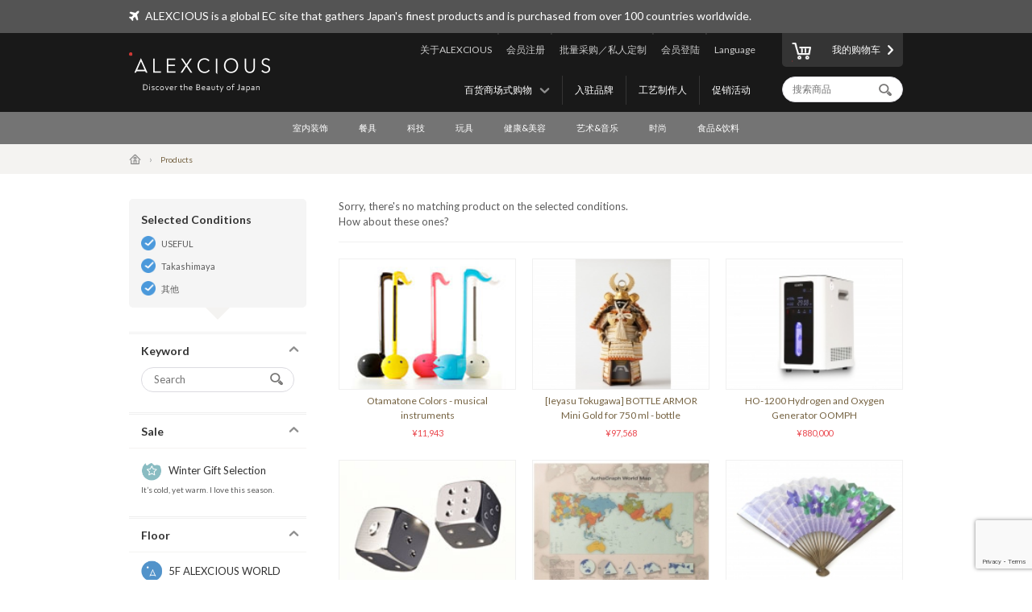

--- FILE ---
content_type: text/html; charset=UTF-8
request_url: https://www.alexcious.com/zi/products/?shop=takashimaya&floor_id=3&cid=74
body_size: 7210
content:
<!DOCTYPE html>

<html lang="zi-cn" class="device-desktop">
<head>
<meta charset="UTF-8">
<meta name="viewport" content="width=device-width,user-scalable=no,initial-scale=1.0,maximum-scale=1.0">


<title>所有商品 | 商品 | ALEXCIOUS</title>

<meta property="og:title" content="所有商品 | 商品 | ALEXCIOUS" />

<meta name="description" content="所有商品" />
<meta property="og:description" content="所有商品" />
<meta name="keywords" content="所有商品" />
<meta name="author" content="ALEX Corporation" />
<meta name="copyright" content="(c) 2014 ALEX Corporation" />
<meta name="name" content="ALEXCIOUS" />
<meta name="coverage" content="Worldwide" />
<meta property="og:type" content="article"/>
<meta property="og:url" content="https://www.alexcious.com/zi/products/"/>
<link rel="canonical" href="https://www.alexcious.com/zi/products/"/>
<meta name="language" content="English"/>
<meta property="og:locale" content="en_US"/>
<meta property="og:site_name" content="ALEXCIOUS"/>
<meta property="fb:admins" content="100001959169069"/>
<meta property="fb:app_id" content="199150523466404"/>
<meta name="google-translate-customization" content="35c9ede14c2d8877-7a05986dac924185-g72019994618f0e37-11"></meta>
<link rel="alternate" type="application/rss+xml" title="RSS" href="https://www.alexcious.com/feed/rss.php" />
<link rel="shortcut icon" href="">
<link rel="apple-touch-icon-precomposed" href="">

<link rel="alternate" hreflang="en" href="https://www.alexcious.com/products/?shop=takashimaya&floor_id=3&cid=74" />
<link rel="alternate" hreflang="ja" href="https://www.alexcious.com/ja/products/?shop=takashimaya&floor_id=3&cid=74" />
<link rel="alternate" hreflang="zh" href="https://www.alexcious.com/zh/products/?shop=takashimaya&floor_id=3&cid=74" />
<link rel="alternate" hreflang="th" href="https://www.alexcious.com/th/products/?shop=takashimaya&floor_id=3&cid=74" />



<script src="/c/js/jquery/jquery-1.10.2.min.js"></script>
<script src="/c/js/jquery/jquery.easing.1.3.js"></script>
<script src="/c/js/jquery/jquery-ui.js"></script>
<script src="//translate.google.com/translate_a/element.js?cb=googleTranslateElementInit"></script>
<script src="/c/js/main.js?_=20200905"></script>
<script src="/c/js/common.js?_=20200905"></script>

<link rel="stylesheet" href="https://maxcdn.bootstrapcdn.com/font-awesome/4.7.0/css/font-awesome.min.css">
<link rel="stylesheet" href="/c/css/base.css?_=20190611" media="screen">



<meta name="google-site-verification" content="fderrzI2MjVSKEm5YlJRFzecwvRe7UgyGOJGhKBOuGw" /><link rel="shortcut icon" type="image/x-icon" href="https://www.alexcious.com/user_data/packages/default/img/header/favicon.ico" />
<link rel="icon" type="image/gif" href="https://www.alexcious.com/user_data/packages/default/img/header/favicon1.gif" />
<link rel="apple-touch-icon" href="https://www.alexcious.com/user_data/packages/default/img/header/apple-touch-icon.png" />

<script src='https://www.google.com/recaptcha/api.js?render=6Lex2MIZAAAAAKH4tjzciOnnElUDaTIPNam4xgJS'></script><!-- Google tag (gtag.js) -->
<script async src="https://www.googletagmanager.com/gtag/js?id=G-P93W1682EV"></script>
<script>
  window.dataLayer = window.dataLayer || [];
  function gtag(){dataLayer.push(arguments);}
  gtag('js', new Date());

  gtag('config', 'G-P93W1682EV');
</script></head>



<body onload="">









<div id="header">
    <div id="header-upper">
        <div class="width-keeper">
            <i class="fa fa-plane"></i>
            <p>ALEXCIOUS is a global EC site that gathers Japan's finest products and is purchased from over 100 countries worldwide.</p>
        </div>
    </div>
    <div id="header-main">
        <div class="width-keeper">
            <a id="header-logo" class="sprite-common" href="/zi/"><h1>ALEXCIOUS</h1></a>
            <nav id="header-utils">
                <nav id="header-nav-links">
                    <ul class="utils">
                        <li id="header-nav-language">
                            <a id="language-toggler" href="#">Language</a>
                            <div id="language-menu">
                                <ul id="language-list">
                                    <li><a href="/ja/products/?shop=takashimaya&floor_id=3&cid=74">日本語</a></li>
                                    <li><a href="/zh/products/?shop=takashimaya&floor_id=3&cid=74">繁體中文</a></li>
                                    <li><a href="/zi/products/?shop=takashimaya&floor_id=3&cid=74">简体中文</a></li>
                                    <li><a href="/th/products/?shop=takashimaya&floor_id=3&cid=74">ภาษาไทย</a></li>
                                    <li><a href="/products/?shop=takashimaya&floor_id=3&cid=74">English</a></li>
                                </ul>
                                <div id="gTrans">
                                    <p>Other Language</p>
                                    <script>
function googleTranslateElementInit() {
  new google.translate.TranslateElement({
    autoDisplay: false,
    pageLanguage: 'en',
    multilanguagePage: true,
    gaTrack: true,
    gaId: 'UA-22285695-1',
    layout: google.translate.TranslateElement.InlineLayout.SIMPLE
  }, 'google_translate_element');
}
                                    </script>
                                    <div id="google_translate_element"></div>
                                    <p></p>
                                </div><!-- /#gTrans -->
                                <div class="clearfix"></div>
                            </div><!-- /#language-menu -->
                        </li>
                        <li class="log-in">
                            <a href="https://www.alexcious.com/zi/entry/login_check.php">会员登陆</a>
                        </li>
                        <li>
                            <a href="/zi/for_business">批量采购／私人定制</a>
                        </li>
                        <li class="sign-up">
                            <a href="/zi/entry/index.php">会员注册</a>
                        </li>
                        <li>
                            <a href="/zi/about">关于ALEXCIOUS</a>
                        </li>
                    </ul>
                    <ul class="filters">
                        <li>
                            <a href="/zi/campaign/">促销活动</a>
                        </li>
                        <li>
                            <a href="/zi/creators/">工艺制作人</a>
                        </li>
                        <li>
                            <a href="/zi/brands/">入驻品牌</a>
                        </li>
                        <li id="floor-list-wrapper">
                            <h3 id="floor-list-toggler">百货商场式购物</h3>
                            <ul id="header-nav-floor-list">
                                <li class="alexcious-world"><a href="/zi/products/?floor_id=1">
                                    <span class="sprite-common"></span>
                                    <h4>5F ALEXCIOUS WORLD</h4>
                                    <p class="tagline">我們從日本各個角落精選了這些精美產品</p>
                                </a></li>
                                <li class="beautiful"><a href="/zi/products/?floor_id=2">
                                    <span class="sprite-common"></span>
                                    <h4>4F BEAUTIFUL</h4>
                                    <p class="tagline">我們的收藏一系列國際知名的日本藝術品</p>
                                </a></li>
                                <li class="kawaii"><a href="/zi/products/?floor_id=4">
                                    <span class="sprite-common"></span>
                                    <h4>3F KAWAII</h4>
                                    <p class="tagline">我們為您帶來日本特有的“卡瓦伊(Kawaii)”文化</p>
                                </a></li>
                                <li class="health"><a href="/zi/products/?floor_id=7">
                                    <span class="sprite-common"></span>
                                    <h4>2F HEALTH</h4>
                                    <p class="tagline">As the &quot;advanced health country&quot; Japan, here we&#039;ve selected excellent health-related products we are proud to deliver worldwide. We support the &quot;ME-BYO Project.&quot;</p>
                                </a></li>
                                <li class="useful"><a href="/zi/products/?floor_id=3">
                                    <span class="sprite-common"></span>
                                    <h4>1F USEFUL</h4>
                                    <p class="tagline">本網站,一經使用您將無法捨棄。我們提供的藝術品是由日本最優秀的生產商和藝術家所創作的</p>
                                </a></li>
                                <li class="gourmet"><a href="/zi/products/?floor_id=5">
                                    <span class="sprite-common"></span>
                                    <h4>B1F GOURMET</h4>
                                    <p class="tagline">盡情享受美食區裡您的所愛</p>
                                </a></li>
                            </ul>
                        </li>
                    </ul>
                </nav><!-- /#header-nav-links -->
                <nav id="header-nav-ui">
                    <a id="to-cart" href="/zi/cart/index.php"><span class="sprite-common"></span>我的购物车</a>
                    <form action="/zi/products/" method="GET">
                        <input id="header-product-search-input" class="text search" type="text" name="q" value="" placeholder="搜索商品" autocomplete="off">
                        <input id="header-product-search-submit" type="submit" value="">
                    </form>
                </nav><!-- /#header-nav-ui -->
            </nav><!-- /#header-utils -->
        </div><!-- /.width-keeper -->
    </div><!-- /#header-main -->
    <nav id="header-nav-category-list">
        <div class="width-keeper">
            <ul>
                <li class="category">
                    <a class="main-category" href="/zi/products/?cid=3">室内装饰</a>
                    <ul class="sub-categories">
                        <li><a href="/zi/products/?cid=58">工作空间</a></li>
                        <li><a href="/zi/products/?cid=57">生活空间</a></li>
                        <li><a href="/zi/products/?cid=56">卧室</a></li>
                        <li><a href="/zi/products/?cid=55">卫生间</a></li>
                        <li><a href="/zi/products/?cid=54">布制品</a></li>
                        <li><a href="/zi/products/?cid=108">摆饰</a></li>
                        <li><a href="/zi/products/?cid=53">其他</a></li>
                    </ul>
                </li>
                <li class="category">
                    <a class="main-category" href="/zi/products/?cid=2">餐具</a>
                    <ul class="sub-categories">
                        <li><a href="/zi/products/?cid=48">杯子</a></li>
                        <li><a href="/zi/products/?cid=109">紅酒和清酒酒杯</a></li>
                        <li><a href="/zi/products/?cid=52">碗盘</a></li>
                        <li><a href="/zi/products/?cid=51">刀叉餐具</a></li>
                        <li><a href="/zi/products/?cid=50">厨房用具</a></li>
                        <li><a href="/zi/products/?cid=110">料理刀具</a></li>
                        <li><a href="/zi/products/?cid=49">其他</a></li>
                    </ul>
                </li>
                <li class="category">
                    <a class="main-category" href="/zi/products/?cid=45">科技</a>
                    <ul class="sub-categories">
                        <li><a href="/zi/products/?cid=61">iPhone 保护壳</a></li>
                        <li><a href="/zi/products/?cid=111">iPhone 周边产品</a></li>
                        <li><a href="/zi/products/?cid=112">实用小工具</a></li>
                        <li><a href="/zi/products/?cid=60">音响&amp;耳机</a></li>
                        <li><a href="/zi/products/?cid=59">其他</a></li>
                    </ul>
                </li>
                <li class="category">
                    <a class="main-category" href="/zi/products/?cid=30">玩具</a>
                    <ul class="sub-categories">
                        <li><a href="/zi/products/?cid=73">玩具</a></li>
                        <li><a href="/zi/products/?cid=71">人气角色商品</a></li>
                        <li><a href="/zi/products/?cid=113">组合玩具</a></li>
                        <li><a href="/zi/products/?cid=114">木制玩具</a></li>
                        <li><a href="/zi/products/?cid=70">其他</a></li>
                    </ul>
                </li>
                <li class="category">
                    <a class="main-category" href="/zi/products/?cid=46">健康&amp;美容</a>
                    <ul class="sub-categories">
                        <li><a href="/zi/products/?cid=66">个人护理</a></li>
                        <li><a href="/zi/products/?cid=65">其他</a></li>
                    </ul>
                </li>
                <li class="category">
                    <a class="main-category" href="/zi/products/?cid=16">艺术&amp;音乐</a>
                    <ul class="sub-categories">
                        <li><a href="/zi/products/?cid=69">艺术品</a></li>
                        <li><a href="/zi/products/?cid=68">CD &amp; DVD</a></li>
                        <li><a href="/zi/products/?cid=67">其他</a></li>
                    </ul>
                </li>
                <li class="category">
                    <a class="main-category" href="/zi/products/?cid=4">时尚</a>
                    <ul class="sub-categories">
                        <li><a href="/zi/products/?cid=64">包</a></li>
                        <li><a href="/zi/products/?cid=115">钱包</a></li>
                        <li><a href="/zi/products/?cid=116">名片盒</a></li>
                        <li><a href="/zi/products/?cid=117">珠宝首饰</a></li>
                        <li><a href="/zi/products/?cid=63">配饰</a></li>
                        <li><a href="/zi/products/?cid=62">其他</a></li>
                    </ul>
                </li>
                <li class="category">
                    <a class="main-category" href="/zi/products/?cid=47">食品&amp;饮料</a>
                    <ul class="sub-categories">
                        <li><a href="/zi/products/?cid=78">清酒</a></li>
                        <li><a href="/zi/products/?cid=77">食品</a></li>
                        <li><a href="/zi/products/?cid=74">其他</a></li>
                    </ul>
                </li>
            </ul>
        </div>
    </nav>
</div><!-- /#header -->

            <nav id="breadcrumbs">
    <div class="width-keeper">
        <ul>
            <li class="breadcrumb"><a href="/zi/"><i class="icon-home"></i></a></li>
            <li class="breadcrumb">Products</li>
        </ul>
    </div>
</nav>
<div id="container" class="products-list">
    <form id="sp-search-filter" action="/zi/products/" method="GET">
        <input type="hidden" name="floor_id" value="3">
        <input type="hidden" name="cid" value="74">
    </form>
    <div class="outer-wrapper">
        <div class="filters-wrapper">
<div class="applied-conditions"><h3>Selected Conditions</h3><ul class="conditions">
<li><a href="/zi/products/?shop=takashimaya&cid=74">USEFUL</a></li>
<li><a href="/zi/products/?floor_id=3&cid=74">Takashimaya</a></li>
<li><a href="/zi/products/?shop=takashimaya&floor_id=3">其他</a></li>
</ul><!-- /.conditions -->
</div><!-- /.applied-conditions -->
            <div class="filter keywords">
                <h3 class="filter-toggler">Keyword</h3>
                <div class="filter-content">
                    <form action="/zi/products/" method="GET">
                        <input type="hidden" name="shop" value="takashimaya">
                        <input type="hidden" name="floor_id" value="3">
                        <input type="hidden" name="cid" value="74">
                        <input class="search text" type="text" name="q" value="" placeholder="Search">
                        <input id="list-product-search-submit" type="submit" value="">
                    </form>
                </div><!-- /.filter-content -->
            </div><!-- /.filter.keywords -->

            <div class="filter sale sale winter">
                <h3 class="filter-toggler">Sale</h3>
                <a href="/zi/products/?shop=takashimaya&floor_id=3&cid=74&sale=on">
                    <h5>Winter Gift Selection</h5>
                    <p class="tagline">It’s cold, yet warm. I love this season.</p>
                </a>
            </div>

            <div class="filter floors">
                <h3 class="filter-toggler">Floor</h3>
                <ul class="floor-list">
                    <li class="alexcious-world"><a href="/zi/products/?shop=takashimaya&cid=74&floor_id=1">
                        <span class="sprite-common"></span>
                        <h5>5F ALEXCIOUS WORLD</h5>
                        <p class="tagline">我們從日本各個角落精選了這些精美產品</p>
                    </a></li>
                    <li class="beautiful"><a href="/zi/products/?shop=takashimaya&cid=74&floor_id=2">
                        <span class="sprite-common"></span>
                        <h5>4F BEAUTIFUL</h5>
                        <p class="tagline">我們的收藏一系列國際知名的日本藝術品</p>
                    </a></li>
                    <li class="kawaii"><a href="/zi/products/?shop=takashimaya&cid=74&floor_id=4">
                        <span class="sprite-common"></span>
                        <h5>3F KAWAII</h5>
                        <p class="tagline">我們為您帶來日本特有的“卡瓦伊(Kawaii)”文化</p>
                    </a></li>
                    <li class="health"><a href="/zi/products/?shop=takashimaya&cid=74&floor_id=7">
                        <span class="sprite-common"></span>
                        <h5>2F HEALTH</h5>
                        <p class="tagline">As the "advanced health country" Japan, here we've selected excellent health-related products we are proud to deliver worldwide. We support the "ME-BYO Project."</p>
                    </a></li>
                    <li class="useful"><a href="/zi/products/?shop=takashimaya&cid=74&floor_id=3">
                        <span class="sprite-common"></span>
                        <h5>1F USEFUL</h5>
                        <p class="tagline">本網站,一經使用您將無法捨棄。我們提供的藝術品是由日本最優秀的生產商和藝術家所創作的</p>
                    </a></li>
                    <li class="gourmet"><a href="/zi/products/?shop=takashimaya&cid=74&floor_id=5">
                        <span class="sprite-common"></span>
                        <h5>B1F GOURMET</h5>
                        <p class="tagline">盡情享受美食區裡您的所愛</p>
                    </a></li>
                </ul>
            </div>
            <div class="filter shops">
                <h3 class="filter-toggler">Shop</h3>
                <ul class="shop-list">
                    <li class="takashimaya"><a href="/zi/products/?floor_id=3&cid=74&shop=takashimaya">
                        <h5>Takashimaya</h5>
                        <p class="tagline">ALEXCIOUS in Takashimaya<br>We are displaying and selling ALEXCIOUS products.</p>
                    </a></li>
                </ul>
            </div>
            <div class="filter categories">
                <h3 class="filter-toggler">Category</h3>
                <ul class="category-list">
                    <li class="category main">
                        <a href="/zi/products/?shop=takashimaya&floor_id=3&cid=3">室内装饰</a>
                        <ul class="sub-categories">
                            <li class="category sub"><a href="/zi/products/?shop=takashimaya&floor_id=3&cid=58">工作空间</a></li>
                            <li class="category sub"><a href="/zi/products/?shop=takashimaya&floor_id=3&cid=57">生活空间</a></li>
                            <li class="category sub"><a href="/zi/products/?shop=takashimaya&floor_id=3&cid=56">卧室</a></li>
                            <li class="category sub"><a href="/zi/products/?shop=takashimaya&floor_id=3&cid=55">卫生间</a></li>
                            <li class="category sub"><a href="/zi/products/?shop=takashimaya&floor_id=3&cid=54">布制品</a></li>
                            <li class="category sub"><a href="/zi/products/?shop=takashimaya&floor_id=3&cid=108">摆饰</a></li>
                            <li class="category sub"><a href="/zi/products/?shop=takashimaya&floor_id=3&cid=53">其他</a></li>
                        </ul>
                    </li>
                    <li class="category main">
                        <a href="/zi/products/?shop=takashimaya&floor_id=3&cid=2">餐具</a>
                        <ul class="sub-categories">
                            <li class="category sub"><a href="/zi/products/?shop=takashimaya&floor_id=3&cid=48">杯子</a></li>
                            <li class="category sub"><a href="/zi/products/?shop=takashimaya&floor_id=3&cid=109">紅酒和清酒酒杯</a></li>
                            <li class="category sub"><a href="/zi/products/?shop=takashimaya&floor_id=3&cid=52">碗盘</a></li>
                            <li class="category sub"><a href="/zi/products/?shop=takashimaya&floor_id=3&cid=51">刀叉餐具</a></li>
                            <li class="category sub"><a href="/zi/products/?shop=takashimaya&floor_id=3&cid=50">厨房用具</a></li>
                            <li class="category sub"><a href="/zi/products/?shop=takashimaya&floor_id=3&cid=110">料理刀具</a></li>
                            <li class="category sub"><a href="/zi/products/?shop=takashimaya&floor_id=3&cid=49">其他</a></li>
                        </ul>
                    </li>
                    <li class="category main">
                        <a href="/zi/products/?shop=takashimaya&floor_id=3&cid=45">科技</a>
                        <ul class="sub-categories">
                            <li class="category sub"><a href="/zi/products/?shop=takashimaya&floor_id=3&cid=61">iPhone 保护壳</a></li>
                            <li class="category sub"><a href="/zi/products/?shop=takashimaya&floor_id=3&cid=111">iPhone 周边产品</a></li>
                            <li class="category sub"><a href="/zi/products/?shop=takashimaya&floor_id=3&cid=112">实用小工具</a></li>
                            <li class="category sub"><a href="/zi/products/?shop=takashimaya&floor_id=3&cid=60">音响&amp;耳机</a></li>
                            <li class="category sub"><a href="/zi/products/?shop=takashimaya&floor_id=3&cid=59">其他</a></li>
                        </ul>
                    </li>
                    <li class="category main">
                        <a href="/zi/products/?shop=takashimaya&floor_id=3&cid=30">玩具</a>
                        <ul class="sub-categories">
                            <li class="category sub"><a href="/zi/products/?shop=takashimaya&floor_id=3&cid=73">玩具</a></li>
                            <li class="category sub"><a href="/zi/products/?shop=takashimaya&floor_id=3&cid=71">人气角色商品</a></li>
                            <li class="category sub"><a href="/zi/products/?shop=takashimaya&floor_id=3&cid=113">组合玩具</a></li>
                            <li class="category sub"><a href="/zi/products/?shop=takashimaya&floor_id=3&cid=114">木制玩具</a></li>
                            <li class="category sub"><a href="/zi/products/?shop=takashimaya&floor_id=3&cid=70">其他</a></li>
                        </ul>
                    </li>
                    <li class="category main">
                        <a href="/zi/products/?shop=takashimaya&floor_id=3&cid=46">健康&amp;美容</a>
                        <ul class="sub-categories">
                            <li class="category sub"><a href="/zi/products/?shop=takashimaya&floor_id=3&cid=66">个人护理</a></li>
                            <li class="category sub"><a href="/zi/products/?shop=takashimaya&floor_id=3&cid=65">其他</a></li>
                        </ul>
                    </li>
                    <li class="category main">
                        <a href="/zi/products/?shop=takashimaya&floor_id=3&cid=16">艺术&amp;音乐</a>
                        <ul class="sub-categories">
                            <li class="category sub"><a href="/zi/products/?shop=takashimaya&floor_id=3&cid=69">艺术品</a></li>
                            <li class="category sub"><a href="/zi/products/?shop=takashimaya&floor_id=3&cid=68">CD &amp; DVD</a></li>
                            <li class="category sub"><a href="/zi/products/?shop=takashimaya&floor_id=3&cid=67">其他</a></li>
                        </ul>
                    </li>
                    <li class="category main">
                        <a href="/zi/products/?shop=takashimaya&floor_id=3&cid=4">时尚</a>
                        <ul class="sub-categories">
                            <li class="category sub"><a href="/zi/products/?shop=takashimaya&floor_id=3&cid=64">包</a></li>
                            <li class="category sub"><a href="/zi/products/?shop=takashimaya&floor_id=3&cid=115">钱包</a></li>
                            <li class="category sub"><a href="/zi/products/?shop=takashimaya&floor_id=3&cid=116">名片盒</a></li>
                            <li class="category sub"><a href="/zi/products/?shop=takashimaya&floor_id=3&cid=117">珠宝首饰</a></li>
                            <li class="category sub"><a href="/zi/products/?shop=takashimaya&floor_id=3&cid=63">配饰</a></li>
                            <li class="category sub"><a href="/zi/products/?shop=takashimaya&floor_id=3&cid=62">其他</a></li>
                        </ul>
                    </li>
                    <li class="category main">
                        <a href="/zi/products/?shop=takashimaya&floor_id=3&cid=47">食品&amp;饮料</a>
                        <ul class="sub-categories">
                            <li class="category sub"><a href="/zi/products/?shop=takashimaya&floor_id=3&cid=78">清酒</a></li>
                            <li class="category sub"><a href="/zi/products/?shop=takashimaya&floor_id=3&cid=77">食品</a></li>
                            <li class="category sub"><a href="/zi/products/?shop=takashimaya&floor_id=3&cid=74">其他</a></li>
                        </ul>
                    </li>
                </ul>
            </div>
        </div><!-- /.filters-wrapper -->
        <div class="items-wrapper">
            <p class="no-matches">Sorry, there's no matching product on the selected conditions.<br>How about these ones?</p>
            <div class="items recommended">
                <div class="item">
                    <a href="/zi/products/detail84.html">
                        <div class="image-wrapper">
                            <img src="/upload/save_image/07131449_4e1d31e5483f0.jpg">
                        </div><!-- /.image-wrapper -->
                        <div class="texts">
                            <h3 class="title">Otamatone Colors - musical instruments</h3>
                            <div class="price">

                                &yen;11,943
                            </div><!-- /.price -->
                        </div><!-- /.texts -->
                    </a>
                </div><!-- /.item -->
                <div class="item">
                    <a href="/zi/products/detail2923.html">
                        <div class="image-wrapper">
                            <img src="/upload/save_image/02081659_5a7c036fd249b.jpg">
                        </div><!-- /.image-wrapper -->
                        <div class="texts">
                            <h3 class="title">[Ieyasu Tokugawa] BOTTLE ARMOR Mini Gold for 750 ml - bottle</h3>
                            <div class="price">

                                &yen;97,568
                            </div><!-- /.price -->
                        </div><!-- /.texts -->
                    </a>
                </div><!-- /.item -->
                <div class="item">
                    <a href="/zi/products/detail3422.html">
                        <div class="image-wrapper">
                            <img src="/upload/save_image/11031536_654494d04dff1.jpg">
                        </div><!-- /.image-wrapper -->
                        <div class="texts">
                            <h3 class="title">HO-1200 Hydrogen and Oxygen Generator OOMPH</h3>
                            <div class="price">

                                &yen;880,000
                            </div><!-- /.price -->
                        </div><!-- /.texts -->
                    </a>
                </div><!-- /.item -->
                <div class="item">
                    <a href="/zi/products/detail218.html">
                        <div class="image-wrapper">
                            <img src="/upload/save_image/03012224_4f4f788e9f4a1.jpg">
                        </div><!-- /.image-wrapper -->
                        <div class="texts">
                            <h3 class="title">The World&#039;s Fastest Dice</h3>
                            <div class="price">


                                &yen;31,714 - 76,529
                            </div><!-- /.price -->
                        </div><!-- /.texts -->
                    </a>
                </div><!-- /.item -->
                <div class="item">
                    <a href="/zi/products/detail150.html">
                        <div class="image-wrapper">
                            <img src="/upload/save_image/11011651_5818496e9dfe1.jpg">
                        </div><!-- /.image-wrapper -->
                        <div class="texts">
                            <h3 class="title">AuthaGraph World Map</h3>
                            <div class="price">


                                &yen;4,980 - 13,460
                            </div><!-- /.price -->
                        </div><!-- /.texts -->
                    </a>
                </div><!-- /.item -->
                <div class="item">
                    <a href="/zi/products/detail635.html">
                        <div class="image-wrapper">
                            <img src="/upload/save_image/06031645_51ac49ac4e9fb.jpg">
                        </div><!-- /.image-wrapper -->
                        <div class="texts">
                            <h3 class="title">Japanese Folding Fans (Chinese Bellflowers)</h3>
                            <div class="price">

                                &yen;6,725
                            </div><!-- /.price -->
                        </div><!-- /.texts -->
                    </a>
                </div><!-- /.item -->
                <div class="item">
                    <a href="/zi/products/detail162.html">
                        <div class="image-wrapper">
                            <img src="/upload/save_image/01231400_63ce14738298d.jpg">
                        </div><!-- /.image-wrapper -->
                        <div class="texts">
                            <h3 class="title">Soil 用土制成的浴室防滑垫 (Square)</h3>
                            <div class="price">

                                &yen;15,224
                            </div><!-- /.price -->
                        </div><!-- /.texts -->
                    </a>
                </div><!-- /.item -->
                <div class="item">
                    <a href="/zi/products/detail88.html">
                        <div class="image-wrapper">
                            <img src="/upload/save_image/07191852_4e2553dbef057.jpg">
                        </div><!-- /.image-wrapper -->
                        <div class="texts">
                            <h3 class="title">Pure Tin Sake Decanter &amp; Cups</h3>
                            <div class="price">

                                &yen;51,260
                            </div><!-- /.price -->
                        </div><!-- /.texts -->
                    </a>
                </div><!-- /.item -->
                <div class="item">
                    <a href="/zi/products/detail3333.html">
                        <div class="image-wrapper">
                            <img src="/upload/save_image/06281703_60d98248b58d7.jpg">
                        </div><!-- /.image-wrapper -->
                        <div class="texts">
                            <h3 class="title">MT-B150 Hydrogen inhalation &amp; hydrogen water creation kit</h3>
                            <div class="price">

                                &yen;74,800
                            </div><!-- /.price -->
                        </div><!-- /.texts -->
                    </a>
                </div><!-- /.item -->
            </div><!-- /.items.recommended -->
        </div><!-- /.items-wrapper -->
    </div><!-- /.main -->

<!-- Google Code for Products Top Remarketing List -->
<script>
/* <![CDATA[ */
    var google_conversion_id = 979214104;
    var google_conversion_language = "en";
    var google_conversion_format = "3";
    var google_conversion_color = "ffffff";
    var google_conversion_label = "1kIkCIi72gMQmL720gM";
    var google_conversion_value = 0;
    /* ]]> */
</script>
<script type="text/javascript" src="http://www.googleadservices.com/pagead/conversion.js"></script>
<noscript>
    <div style="display:inline;">
        <img height="1" width="1" style="border-style:none;" alt=""
             src="http://www.googleadservices.com/pagead/conversion/979214104/?label=1kIkCIi72gMQmL720gM&amp;guid=ON&amp;script=0"/>
    </div>
</noscript>

</div><!-- /#container -->    


<div id="footer">
    <div id="footer-newsletter-wrapper">
        <div class="width-keeper">
            <div class="footer-newsletter">
                <form accept-charset="utf-8" action="/api/newsletter_subscription" id="magazine_subscribe_form" method="POST">
                    <input class="text" type="email" name="email" placeholder="Enter your email address">
                    <input class="text" type="hidden" name="user_agent" value="Mozilla/5.0 (Macintosh; Intel Mac OS X 10_15_7) AppleWebKit/537.36 (KHTML, like Gecko) Chrome/131.0.0.0 Safari/537.36; ClaudeBot/1.0; +claudebot@anthropic.com)">
                    <input class="text" type="hidden" name="url" value="/zi/products/?shop=takashimaya&amp;floor_id=3&amp;cid=74">
                    <input class="text" type="hidden" name="language" value="zi">
                    <input class="text" type="hidden" name="ip" value="52.14.238.177">
                    <button name="submit" class="normal"><span class="sprite-common"></span>Subscribe</button>
                </form>
                <div class="texts">
                    <h3>Get our newsletter and be the first to know!</h3>
                    <p>Be the first to know about new products, special offers and featured articles.</p>
                </div><!-- /.texts -->
            </div><!-- /#footer-newsletter -->
        </div><!-- /.width-keeper -->
    </div><!-- /#footer-newsletter-wrapper -->
    <nav id="footer-navigation-wrapper">
        <div class="width-keeper">
            <ul id="footer-navigation">
                <li class="menu">
                    <h5>Menu</h5>
                    <ul>
                        <li><a href="/zi/products/?floor_id=1">Floors</a></li>
                        <li><a href="/zi/brands/">入驻品牌</a></li>
                        <li><a href="/zi/creators/">工艺制作人</a></li>
                        <li><a href="/zi/campaign/">Promotion</a></li>
                    </ul>
                </li>
                <li class="categories">
                    <h5>Categories</h5>
                    <ul>
                        <li><a href="/zi/products/?cid=3">室内装饰</a></li>
                        <li><a href="/zi/products/?cid=2">餐具</a></li>
                        <li><a href="/zi/products/?cid=45">科技</a></li>
                        <li><a href="/zi/products/?cid=30">玩具</a></li>
                        <li><a href="/zi/products/?cid=46">健康&amp;美容</a></li>
                        <li><a href="/zi/products/?cid=16">艺术&amp;音乐</a></li>
                        <li><a href="/zi/products/?cid=4">时尚</a></li>
                        <li><a href="/zi/products/?cid=47">食品&amp;饮料</a></li>
                    </ul>
                </li>
                <li class="help">
                    <h5>About ALEXCIOUS</h5>
                    <ul>
                        <li><a href="/zi/about">About ALEXCIOUS</a></li>
                        <li><a href="/zi/help/guide">Shopping Guide</a></li>
                        <li><a href="/zi/help/faq">FAQ</a></li>
                        <li><a href="/zi/help/shipping">About Shipping</a></li>
                        <li><a href="/zi/for_business">High-volume or Custom orders</a></li>
                        <li><a href="/zi/contact">Contact Us</a></li>
                        <li><a href="/zi/partners">Partners</a></li>
                    </ul>
                </li>
                <li class="sns-links">
                    <h5>Follow on</h5>
                    <ul>
                        <li class="facebook"><a href="https://www.facebook.com/ALEXCIOUSJAPAN" target="_blank">
                            <span class="sprite-common"></span>
                            Facebook
                        </a></li>
                        <li class="youtube"><a href="https://www.youtube.com/user/alexciousjapan" target="_blank">
                            <span class="sprite-common"></span>
                            YouTube
                        </a></li>
                        <li class="twitter"><a href="https://twitter.com/alexciousjapan" target="_blank">
                            <span class="sprite-common"></span>
                            Twitter
                        </a></li>
                        <li class="pinterest"><a href="http://www.pinterest.com/alexcious/" target="_blank">
                            <span class="sprite-common"></span>
                            Pinterest
                        </a></li>
                        <li class="instagram"><a href="http://instagram.com/alexciousjapan" target="_blank">
                            <span class="sprite-common"></span>
                            Instagram
                        </a></li>
                    </ul>
                </li>
            </ul><!-- #footer-navigation -->
        </div><!-- /.width-keeper -->
    </nav>
    <nav id="footer-bottom-nav">
        <div class="width-keeper">
            <ul class="left">
                <li><a href="http://www.alex-x.com/en/" target="_blank"><span class="sprite-common alex-logo">ALEX Corporation</span></a></li>
                <li><a href="/zi/policy/terms">Policy</a></li>
                <li><a href="/zi/policy/asct">Act on Specified Commercial Transactions</a></li>
                <li><a href="/zi/policy/policy">Privacy Policy</a></li>
            </ul>
            <div class="right">
                <p class="copyright">&copy; 2026 <a href="https://www.alex-x.com/en/" target="_blank">ALEX Corporation</a></p>
            </div>
        </div><!-- /.width-keeper -->
    </nav>
    <div class="serendipity-bg">
        <div class="serendipity-inner">
            <h2>ALEXCIOUS SERENDIPITY</h2>
            <a class="serendipity-link" href="">
                <img class="serendipity-image" src="">
                <h3 class="serendipity-name"></h3>
            </a>
            <span class="serendipity-close" href="#">Close</span>
        </div>
    </div><!-- /.serendipity-bg -->
</div><!-- /#footer -->










<script type="text/javascript">
setTimeout(function(){var a=document.createElement("script");
var b=document.getElementsByTagName('script')[0];
a.src=document.location.protocol+"//dnn506yrbagrg.cloudfront.net/pages/scripts/0011/7873.js";
a.async=true;a.type="text/javascript";b.parentNode.insertBefore(a,b)}, 1);
</script>
<script type="text/javascript">
(function() {
  if (window.CE2)
    CE2.set(1, "/zi/products/");
  else
    setTimeout(arguments.callee, 100);
})();
</script>
</body></html>

--- FILE ---
content_type: text/html; charset=utf-8
request_url: https://www.google.com/recaptcha/api2/anchor?ar=1&k=6Lex2MIZAAAAAKH4tjzciOnnElUDaTIPNam4xgJS&co=aHR0cHM6Ly93d3cuYWxleGNpb3VzLmNvbTo0NDM.&hl=en&v=PoyoqOPhxBO7pBk68S4YbpHZ&size=invisible&anchor-ms=20000&execute-ms=30000&cb=3i5310aeb31d
body_size: 48705
content:
<!DOCTYPE HTML><html dir="ltr" lang="en"><head><meta http-equiv="Content-Type" content="text/html; charset=UTF-8">
<meta http-equiv="X-UA-Compatible" content="IE=edge">
<title>reCAPTCHA</title>
<style type="text/css">
/* cyrillic-ext */
@font-face {
  font-family: 'Roboto';
  font-style: normal;
  font-weight: 400;
  font-stretch: 100%;
  src: url(//fonts.gstatic.com/s/roboto/v48/KFO7CnqEu92Fr1ME7kSn66aGLdTylUAMa3GUBHMdazTgWw.woff2) format('woff2');
  unicode-range: U+0460-052F, U+1C80-1C8A, U+20B4, U+2DE0-2DFF, U+A640-A69F, U+FE2E-FE2F;
}
/* cyrillic */
@font-face {
  font-family: 'Roboto';
  font-style: normal;
  font-weight: 400;
  font-stretch: 100%;
  src: url(//fonts.gstatic.com/s/roboto/v48/KFO7CnqEu92Fr1ME7kSn66aGLdTylUAMa3iUBHMdazTgWw.woff2) format('woff2');
  unicode-range: U+0301, U+0400-045F, U+0490-0491, U+04B0-04B1, U+2116;
}
/* greek-ext */
@font-face {
  font-family: 'Roboto';
  font-style: normal;
  font-weight: 400;
  font-stretch: 100%;
  src: url(//fonts.gstatic.com/s/roboto/v48/KFO7CnqEu92Fr1ME7kSn66aGLdTylUAMa3CUBHMdazTgWw.woff2) format('woff2');
  unicode-range: U+1F00-1FFF;
}
/* greek */
@font-face {
  font-family: 'Roboto';
  font-style: normal;
  font-weight: 400;
  font-stretch: 100%;
  src: url(//fonts.gstatic.com/s/roboto/v48/KFO7CnqEu92Fr1ME7kSn66aGLdTylUAMa3-UBHMdazTgWw.woff2) format('woff2');
  unicode-range: U+0370-0377, U+037A-037F, U+0384-038A, U+038C, U+038E-03A1, U+03A3-03FF;
}
/* math */
@font-face {
  font-family: 'Roboto';
  font-style: normal;
  font-weight: 400;
  font-stretch: 100%;
  src: url(//fonts.gstatic.com/s/roboto/v48/KFO7CnqEu92Fr1ME7kSn66aGLdTylUAMawCUBHMdazTgWw.woff2) format('woff2');
  unicode-range: U+0302-0303, U+0305, U+0307-0308, U+0310, U+0312, U+0315, U+031A, U+0326-0327, U+032C, U+032F-0330, U+0332-0333, U+0338, U+033A, U+0346, U+034D, U+0391-03A1, U+03A3-03A9, U+03B1-03C9, U+03D1, U+03D5-03D6, U+03F0-03F1, U+03F4-03F5, U+2016-2017, U+2034-2038, U+203C, U+2040, U+2043, U+2047, U+2050, U+2057, U+205F, U+2070-2071, U+2074-208E, U+2090-209C, U+20D0-20DC, U+20E1, U+20E5-20EF, U+2100-2112, U+2114-2115, U+2117-2121, U+2123-214F, U+2190, U+2192, U+2194-21AE, U+21B0-21E5, U+21F1-21F2, U+21F4-2211, U+2213-2214, U+2216-22FF, U+2308-230B, U+2310, U+2319, U+231C-2321, U+2336-237A, U+237C, U+2395, U+239B-23B7, U+23D0, U+23DC-23E1, U+2474-2475, U+25AF, U+25B3, U+25B7, U+25BD, U+25C1, U+25CA, U+25CC, U+25FB, U+266D-266F, U+27C0-27FF, U+2900-2AFF, U+2B0E-2B11, U+2B30-2B4C, U+2BFE, U+3030, U+FF5B, U+FF5D, U+1D400-1D7FF, U+1EE00-1EEFF;
}
/* symbols */
@font-face {
  font-family: 'Roboto';
  font-style: normal;
  font-weight: 400;
  font-stretch: 100%;
  src: url(//fonts.gstatic.com/s/roboto/v48/KFO7CnqEu92Fr1ME7kSn66aGLdTylUAMaxKUBHMdazTgWw.woff2) format('woff2');
  unicode-range: U+0001-000C, U+000E-001F, U+007F-009F, U+20DD-20E0, U+20E2-20E4, U+2150-218F, U+2190, U+2192, U+2194-2199, U+21AF, U+21E6-21F0, U+21F3, U+2218-2219, U+2299, U+22C4-22C6, U+2300-243F, U+2440-244A, U+2460-24FF, U+25A0-27BF, U+2800-28FF, U+2921-2922, U+2981, U+29BF, U+29EB, U+2B00-2BFF, U+4DC0-4DFF, U+FFF9-FFFB, U+10140-1018E, U+10190-1019C, U+101A0, U+101D0-101FD, U+102E0-102FB, U+10E60-10E7E, U+1D2C0-1D2D3, U+1D2E0-1D37F, U+1F000-1F0FF, U+1F100-1F1AD, U+1F1E6-1F1FF, U+1F30D-1F30F, U+1F315, U+1F31C, U+1F31E, U+1F320-1F32C, U+1F336, U+1F378, U+1F37D, U+1F382, U+1F393-1F39F, U+1F3A7-1F3A8, U+1F3AC-1F3AF, U+1F3C2, U+1F3C4-1F3C6, U+1F3CA-1F3CE, U+1F3D4-1F3E0, U+1F3ED, U+1F3F1-1F3F3, U+1F3F5-1F3F7, U+1F408, U+1F415, U+1F41F, U+1F426, U+1F43F, U+1F441-1F442, U+1F444, U+1F446-1F449, U+1F44C-1F44E, U+1F453, U+1F46A, U+1F47D, U+1F4A3, U+1F4B0, U+1F4B3, U+1F4B9, U+1F4BB, U+1F4BF, U+1F4C8-1F4CB, U+1F4D6, U+1F4DA, U+1F4DF, U+1F4E3-1F4E6, U+1F4EA-1F4ED, U+1F4F7, U+1F4F9-1F4FB, U+1F4FD-1F4FE, U+1F503, U+1F507-1F50B, U+1F50D, U+1F512-1F513, U+1F53E-1F54A, U+1F54F-1F5FA, U+1F610, U+1F650-1F67F, U+1F687, U+1F68D, U+1F691, U+1F694, U+1F698, U+1F6AD, U+1F6B2, U+1F6B9-1F6BA, U+1F6BC, U+1F6C6-1F6CF, U+1F6D3-1F6D7, U+1F6E0-1F6EA, U+1F6F0-1F6F3, U+1F6F7-1F6FC, U+1F700-1F7FF, U+1F800-1F80B, U+1F810-1F847, U+1F850-1F859, U+1F860-1F887, U+1F890-1F8AD, U+1F8B0-1F8BB, U+1F8C0-1F8C1, U+1F900-1F90B, U+1F93B, U+1F946, U+1F984, U+1F996, U+1F9E9, U+1FA00-1FA6F, U+1FA70-1FA7C, U+1FA80-1FA89, U+1FA8F-1FAC6, U+1FACE-1FADC, U+1FADF-1FAE9, U+1FAF0-1FAF8, U+1FB00-1FBFF;
}
/* vietnamese */
@font-face {
  font-family: 'Roboto';
  font-style: normal;
  font-weight: 400;
  font-stretch: 100%;
  src: url(//fonts.gstatic.com/s/roboto/v48/KFO7CnqEu92Fr1ME7kSn66aGLdTylUAMa3OUBHMdazTgWw.woff2) format('woff2');
  unicode-range: U+0102-0103, U+0110-0111, U+0128-0129, U+0168-0169, U+01A0-01A1, U+01AF-01B0, U+0300-0301, U+0303-0304, U+0308-0309, U+0323, U+0329, U+1EA0-1EF9, U+20AB;
}
/* latin-ext */
@font-face {
  font-family: 'Roboto';
  font-style: normal;
  font-weight: 400;
  font-stretch: 100%;
  src: url(//fonts.gstatic.com/s/roboto/v48/KFO7CnqEu92Fr1ME7kSn66aGLdTylUAMa3KUBHMdazTgWw.woff2) format('woff2');
  unicode-range: U+0100-02BA, U+02BD-02C5, U+02C7-02CC, U+02CE-02D7, U+02DD-02FF, U+0304, U+0308, U+0329, U+1D00-1DBF, U+1E00-1E9F, U+1EF2-1EFF, U+2020, U+20A0-20AB, U+20AD-20C0, U+2113, U+2C60-2C7F, U+A720-A7FF;
}
/* latin */
@font-face {
  font-family: 'Roboto';
  font-style: normal;
  font-weight: 400;
  font-stretch: 100%;
  src: url(//fonts.gstatic.com/s/roboto/v48/KFO7CnqEu92Fr1ME7kSn66aGLdTylUAMa3yUBHMdazQ.woff2) format('woff2');
  unicode-range: U+0000-00FF, U+0131, U+0152-0153, U+02BB-02BC, U+02C6, U+02DA, U+02DC, U+0304, U+0308, U+0329, U+2000-206F, U+20AC, U+2122, U+2191, U+2193, U+2212, U+2215, U+FEFF, U+FFFD;
}
/* cyrillic-ext */
@font-face {
  font-family: 'Roboto';
  font-style: normal;
  font-weight: 500;
  font-stretch: 100%;
  src: url(//fonts.gstatic.com/s/roboto/v48/KFO7CnqEu92Fr1ME7kSn66aGLdTylUAMa3GUBHMdazTgWw.woff2) format('woff2');
  unicode-range: U+0460-052F, U+1C80-1C8A, U+20B4, U+2DE0-2DFF, U+A640-A69F, U+FE2E-FE2F;
}
/* cyrillic */
@font-face {
  font-family: 'Roboto';
  font-style: normal;
  font-weight: 500;
  font-stretch: 100%;
  src: url(//fonts.gstatic.com/s/roboto/v48/KFO7CnqEu92Fr1ME7kSn66aGLdTylUAMa3iUBHMdazTgWw.woff2) format('woff2');
  unicode-range: U+0301, U+0400-045F, U+0490-0491, U+04B0-04B1, U+2116;
}
/* greek-ext */
@font-face {
  font-family: 'Roboto';
  font-style: normal;
  font-weight: 500;
  font-stretch: 100%;
  src: url(//fonts.gstatic.com/s/roboto/v48/KFO7CnqEu92Fr1ME7kSn66aGLdTylUAMa3CUBHMdazTgWw.woff2) format('woff2');
  unicode-range: U+1F00-1FFF;
}
/* greek */
@font-face {
  font-family: 'Roboto';
  font-style: normal;
  font-weight: 500;
  font-stretch: 100%;
  src: url(//fonts.gstatic.com/s/roboto/v48/KFO7CnqEu92Fr1ME7kSn66aGLdTylUAMa3-UBHMdazTgWw.woff2) format('woff2');
  unicode-range: U+0370-0377, U+037A-037F, U+0384-038A, U+038C, U+038E-03A1, U+03A3-03FF;
}
/* math */
@font-face {
  font-family: 'Roboto';
  font-style: normal;
  font-weight: 500;
  font-stretch: 100%;
  src: url(//fonts.gstatic.com/s/roboto/v48/KFO7CnqEu92Fr1ME7kSn66aGLdTylUAMawCUBHMdazTgWw.woff2) format('woff2');
  unicode-range: U+0302-0303, U+0305, U+0307-0308, U+0310, U+0312, U+0315, U+031A, U+0326-0327, U+032C, U+032F-0330, U+0332-0333, U+0338, U+033A, U+0346, U+034D, U+0391-03A1, U+03A3-03A9, U+03B1-03C9, U+03D1, U+03D5-03D6, U+03F0-03F1, U+03F4-03F5, U+2016-2017, U+2034-2038, U+203C, U+2040, U+2043, U+2047, U+2050, U+2057, U+205F, U+2070-2071, U+2074-208E, U+2090-209C, U+20D0-20DC, U+20E1, U+20E5-20EF, U+2100-2112, U+2114-2115, U+2117-2121, U+2123-214F, U+2190, U+2192, U+2194-21AE, U+21B0-21E5, U+21F1-21F2, U+21F4-2211, U+2213-2214, U+2216-22FF, U+2308-230B, U+2310, U+2319, U+231C-2321, U+2336-237A, U+237C, U+2395, U+239B-23B7, U+23D0, U+23DC-23E1, U+2474-2475, U+25AF, U+25B3, U+25B7, U+25BD, U+25C1, U+25CA, U+25CC, U+25FB, U+266D-266F, U+27C0-27FF, U+2900-2AFF, U+2B0E-2B11, U+2B30-2B4C, U+2BFE, U+3030, U+FF5B, U+FF5D, U+1D400-1D7FF, U+1EE00-1EEFF;
}
/* symbols */
@font-face {
  font-family: 'Roboto';
  font-style: normal;
  font-weight: 500;
  font-stretch: 100%;
  src: url(//fonts.gstatic.com/s/roboto/v48/KFO7CnqEu92Fr1ME7kSn66aGLdTylUAMaxKUBHMdazTgWw.woff2) format('woff2');
  unicode-range: U+0001-000C, U+000E-001F, U+007F-009F, U+20DD-20E0, U+20E2-20E4, U+2150-218F, U+2190, U+2192, U+2194-2199, U+21AF, U+21E6-21F0, U+21F3, U+2218-2219, U+2299, U+22C4-22C6, U+2300-243F, U+2440-244A, U+2460-24FF, U+25A0-27BF, U+2800-28FF, U+2921-2922, U+2981, U+29BF, U+29EB, U+2B00-2BFF, U+4DC0-4DFF, U+FFF9-FFFB, U+10140-1018E, U+10190-1019C, U+101A0, U+101D0-101FD, U+102E0-102FB, U+10E60-10E7E, U+1D2C0-1D2D3, U+1D2E0-1D37F, U+1F000-1F0FF, U+1F100-1F1AD, U+1F1E6-1F1FF, U+1F30D-1F30F, U+1F315, U+1F31C, U+1F31E, U+1F320-1F32C, U+1F336, U+1F378, U+1F37D, U+1F382, U+1F393-1F39F, U+1F3A7-1F3A8, U+1F3AC-1F3AF, U+1F3C2, U+1F3C4-1F3C6, U+1F3CA-1F3CE, U+1F3D4-1F3E0, U+1F3ED, U+1F3F1-1F3F3, U+1F3F5-1F3F7, U+1F408, U+1F415, U+1F41F, U+1F426, U+1F43F, U+1F441-1F442, U+1F444, U+1F446-1F449, U+1F44C-1F44E, U+1F453, U+1F46A, U+1F47D, U+1F4A3, U+1F4B0, U+1F4B3, U+1F4B9, U+1F4BB, U+1F4BF, U+1F4C8-1F4CB, U+1F4D6, U+1F4DA, U+1F4DF, U+1F4E3-1F4E6, U+1F4EA-1F4ED, U+1F4F7, U+1F4F9-1F4FB, U+1F4FD-1F4FE, U+1F503, U+1F507-1F50B, U+1F50D, U+1F512-1F513, U+1F53E-1F54A, U+1F54F-1F5FA, U+1F610, U+1F650-1F67F, U+1F687, U+1F68D, U+1F691, U+1F694, U+1F698, U+1F6AD, U+1F6B2, U+1F6B9-1F6BA, U+1F6BC, U+1F6C6-1F6CF, U+1F6D3-1F6D7, U+1F6E0-1F6EA, U+1F6F0-1F6F3, U+1F6F7-1F6FC, U+1F700-1F7FF, U+1F800-1F80B, U+1F810-1F847, U+1F850-1F859, U+1F860-1F887, U+1F890-1F8AD, U+1F8B0-1F8BB, U+1F8C0-1F8C1, U+1F900-1F90B, U+1F93B, U+1F946, U+1F984, U+1F996, U+1F9E9, U+1FA00-1FA6F, U+1FA70-1FA7C, U+1FA80-1FA89, U+1FA8F-1FAC6, U+1FACE-1FADC, U+1FADF-1FAE9, U+1FAF0-1FAF8, U+1FB00-1FBFF;
}
/* vietnamese */
@font-face {
  font-family: 'Roboto';
  font-style: normal;
  font-weight: 500;
  font-stretch: 100%;
  src: url(//fonts.gstatic.com/s/roboto/v48/KFO7CnqEu92Fr1ME7kSn66aGLdTylUAMa3OUBHMdazTgWw.woff2) format('woff2');
  unicode-range: U+0102-0103, U+0110-0111, U+0128-0129, U+0168-0169, U+01A0-01A1, U+01AF-01B0, U+0300-0301, U+0303-0304, U+0308-0309, U+0323, U+0329, U+1EA0-1EF9, U+20AB;
}
/* latin-ext */
@font-face {
  font-family: 'Roboto';
  font-style: normal;
  font-weight: 500;
  font-stretch: 100%;
  src: url(//fonts.gstatic.com/s/roboto/v48/KFO7CnqEu92Fr1ME7kSn66aGLdTylUAMa3KUBHMdazTgWw.woff2) format('woff2');
  unicode-range: U+0100-02BA, U+02BD-02C5, U+02C7-02CC, U+02CE-02D7, U+02DD-02FF, U+0304, U+0308, U+0329, U+1D00-1DBF, U+1E00-1E9F, U+1EF2-1EFF, U+2020, U+20A0-20AB, U+20AD-20C0, U+2113, U+2C60-2C7F, U+A720-A7FF;
}
/* latin */
@font-face {
  font-family: 'Roboto';
  font-style: normal;
  font-weight: 500;
  font-stretch: 100%;
  src: url(//fonts.gstatic.com/s/roboto/v48/KFO7CnqEu92Fr1ME7kSn66aGLdTylUAMa3yUBHMdazQ.woff2) format('woff2');
  unicode-range: U+0000-00FF, U+0131, U+0152-0153, U+02BB-02BC, U+02C6, U+02DA, U+02DC, U+0304, U+0308, U+0329, U+2000-206F, U+20AC, U+2122, U+2191, U+2193, U+2212, U+2215, U+FEFF, U+FFFD;
}
/* cyrillic-ext */
@font-face {
  font-family: 'Roboto';
  font-style: normal;
  font-weight: 900;
  font-stretch: 100%;
  src: url(//fonts.gstatic.com/s/roboto/v48/KFO7CnqEu92Fr1ME7kSn66aGLdTylUAMa3GUBHMdazTgWw.woff2) format('woff2');
  unicode-range: U+0460-052F, U+1C80-1C8A, U+20B4, U+2DE0-2DFF, U+A640-A69F, U+FE2E-FE2F;
}
/* cyrillic */
@font-face {
  font-family: 'Roboto';
  font-style: normal;
  font-weight: 900;
  font-stretch: 100%;
  src: url(//fonts.gstatic.com/s/roboto/v48/KFO7CnqEu92Fr1ME7kSn66aGLdTylUAMa3iUBHMdazTgWw.woff2) format('woff2');
  unicode-range: U+0301, U+0400-045F, U+0490-0491, U+04B0-04B1, U+2116;
}
/* greek-ext */
@font-face {
  font-family: 'Roboto';
  font-style: normal;
  font-weight: 900;
  font-stretch: 100%;
  src: url(//fonts.gstatic.com/s/roboto/v48/KFO7CnqEu92Fr1ME7kSn66aGLdTylUAMa3CUBHMdazTgWw.woff2) format('woff2');
  unicode-range: U+1F00-1FFF;
}
/* greek */
@font-face {
  font-family: 'Roboto';
  font-style: normal;
  font-weight: 900;
  font-stretch: 100%;
  src: url(//fonts.gstatic.com/s/roboto/v48/KFO7CnqEu92Fr1ME7kSn66aGLdTylUAMa3-UBHMdazTgWw.woff2) format('woff2');
  unicode-range: U+0370-0377, U+037A-037F, U+0384-038A, U+038C, U+038E-03A1, U+03A3-03FF;
}
/* math */
@font-face {
  font-family: 'Roboto';
  font-style: normal;
  font-weight: 900;
  font-stretch: 100%;
  src: url(//fonts.gstatic.com/s/roboto/v48/KFO7CnqEu92Fr1ME7kSn66aGLdTylUAMawCUBHMdazTgWw.woff2) format('woff2');
  unicode-range: U+0302-0303, U+0305, U+0307-0308, U+0310, U+0312, U+0315, U+031A, U+0326-0327, U+032C, U+032F-0330, U+0332-0333, U+0338, U+033A, U+0346, U+034D, U+0391-03A1, U+03A3-03A9, U+03B1-03C9, U+03D1, U+03D5-03D6, U+03F0-03F1, U+03F4-03F5, U+2016-2017, U+2034-2038, U+203C, U+2040, U+2043, U+2047, U+2050, U+2057, U+205F, U+2070-2071, U+2074-208E, U+2090-209C, U+20D0-20DC, U+20E1, U+20E5-20EF, U+2100-2112, U+2114-2115, U+2117-2121, U+2123-214F, U+2190, U+2192, U+2194-21AE, U+21B0-21E5, U+21F1-21F2, U+21F4-2211, U+2213-2214, U+2216-22FF, U+2308-230B, U+2310, U+2319, U+231C-2321, U+2336-237A, U+237C, U+2395, U+239B-23B7, U+23D0, U+23DC-23E1, U+2474-2475, U+25AF, U+25B3, U+25B7, U+25BD, U+25C1, U+25CA, U+25CC, U+25FB, U+266D-266F, U+27C0-27FF, U+2900-2AFF, U+2B0E-2B11, U+2B30-2B4C, U+2BFE, U+3030, U+FF5B, U+FF5D, U+1D400-1D7FF, U+1EE00-1EEFF;
}
/* symbols */
@font-face {
  font-family: 'Roboto';
  font-style: normal;
  font-weight: 900;
  font-stretch: 100%;
  src: url(//fonts.gstatic.com/s/roboto/v48/KFO7CnqEu92Fr1ME7kSn66aGLdTylUAMaxKUBHMdazTgWw.woff2) format('woff2');
  unicode-range: U+0001-000C, U+000E-001F, U+007F-009F, U+20DD-20E0, U+20E2-20E4, U+2150-218F, U+2190, U+2192, U+2194-2199, U+21AF, U+21E6-21F0, U+21F3, U+2218-2219, U+2299, U+22C4-22C6, U+2300-243F, U+2440-244A, U+2460-24FF, U+25A0-27BF, U+2800-28FF, U+2921-2922, U+2981, U+29BF, U+29EB, U+2B00-2BFF, U+4DC0-4DFF, U+FFF9-FFFB, U+10140-1018E, U+10190-1019C, U+101A0, U+101D0-101FD, U+102E0-102FB, U+10E60-10E7E, U+1D2C0-1D2D3, U+1D2E0-1D37F, U+1F000-1F0FF, U+1F100-1F1AD, U+1F1E6-1F1FF, U+1F30D-1F30F, U+1F315, U+1F31C, U+1F31E, U+1F320-1F32C, U+1F336, U+1F378, U+1F37D, U+1F382, U+1F393-1F39F, U+1F3A7-1F3A8, U+1F3AC-1F3AF, U+1F3C2, U+1F3C4-1F3C6, U+1F3CA-1F3CE, U+1F3D4-1F3E0, U+1F3ED, U+1F3F1-1F3F3, U+1F3F5-1F3F7, U+1F408, U+1F415, U+1F41F, U+1F426, U+1F43F, U+1F441-1F442, U+1F444, U+1F446-1F449, U+1F44C-1F44E, U+1F453, U+1F46A, U+1F47D, U+1F4A3, U+1F4B0, U+1F4B3, U+1F4B9, U+1F4BB, U+1F4BF, U+1F4C8-1F4CB, U+1F4D6, U+1F4DA, U+1F4DF, U+1F4E3-1F4E6, U+1F4EA-1F4ED, U+1F4F7, U+1F4F9-1F4FB, U+1F4FD-1F4FE, U+1F503, U+1F507-1F50B, U+1F50D, U+1F512-1F513, U+1F53E-1F54A, U+1F54F-1F5FA, U+1F610, U+1F650-1F67F, U+1F687, U+1F68D, U+1F691, U+1F694, U+1F698, U+1F6AD, U+1F6B2, U+1F6B9-1F6BA, U+1F6BC, U+1F6C6-1F6CF, U+1F6D3-1F6D7, U+1F6E0-1F6EA, U+1F6F0-1F6F3, U+1F6F7-1F6FC, U+1F700-1F7FF, U+1F800-1F80B, U+1F810-1F847, U+1F850-1F859, U+1F860-1F887, U+1F890-1F8AD, U+1F8B0-1F8BB, U+1F8C0-1F8C1, U+1F900-1F90B, U+1F93B, U+1F946, U+1F984, U+1F996, U+1F9E9, U+1FA00-1FA6F, U+1FA70-1FA7C, U+1FA80-1FA89, U+1FA8F-1FAC6, U+1FACE-1FADC, U+1FADF-1FAE9, U+1FAF0-1FAF8, U+1FB00-1FBFF;
}
/* vietnamese */
@font-face {
  font-family: 'Roboto';
  font-style: normal;
  font-weight: 900;
  font-stretch: 100%;
  src: url(//fonts.gstatic.com/s/roboto/v48/KFO7CnqEu92Fr1ME7kSn66aGLdTylUAMa3OUBHMdazTgWw.woff2) format('woff2');
  unicode-range: U+0102-0103, U+0110-0111, U+0128-0129, U+0168-0169, U+01A0-01A1, U+01AF-01B0, U+0300-0301, U+0303-0304, U+0308-0309, U+0323, U+0329, U+1EA0-1EF9, U+20AB;
}
/* latin-ext */
@font-face {
  font-family: 'Roboto';
  font-style: normal;
  font-weight: 900;
  font-stretch: 100%;
  src: url(//fonts.gstatic.com/s/roboto/v48/KFO7CnqEu92Fr1ME7kSn66aGLdTylUAMa3KUBHMdazTgWw.woff2) format('woff2');
  unicode-range: U+0100-02BA, U+02BD-02C5, U+02C7-02CC, U+02CE-02D7, U+02DD-02FF, U+0304, U+0308, U+0329, U+1D00-1DBF, U+1E00-1E9F, U+1EF2-1EFF, U+2020, U+20A0-20AB, U+20AD-20C0, U+2113, U+2C60-2C7F, U+A720-A7FF;
}
/* latin */
@font-face {
  font-family: 'Roboto';
  font-style: normal;
  font-weight: 900;
  font-stretch: 100%;
  src: url(//fonts.gstatic.com/s/roboto/v48/KFO7CnqEu92Fr1ME7kSn66aGLdTylUAMa3yUBHMdazQ.woff2) format('woff2');
  unicode-range: U+0000-00FF, U+0131, U+0152-0153, U+02BB-02BC, U+02C6, U+02DA, U+02DC, U+0304, U+0308, U+0329, U+2000-206F, U+20AC, U+2122, U+2191, U+2193, U+2212, U+2215, U+FEFF, U+FFFD;
}

</style>
<link rel="stylesheet" type="text/css" href="https://www.gstatic.com/recaptcha/releases/PoyoqOPhxBO7pBk68S4YbpHZ/styles__ltr.css">
<script nonce="MixLiOz8VoZgYjHaqhBVwg" type="text/javascript">window['__recaptcha_api'] = 'https://www.google.com/recaptcha/api2/';</script>
<script type="text/javascript" src="https://www.gstatic.com/recaptcha/releases/PoyoqOPhxBO7pBk68S4YbpHZ/recaptcha__en.js" nonce="MixLiOz8VoZgYjHaqhBVwg">
      
    </script></head>
<body><div id="rc-anchor-alert" class="rc-anchor-alert"></div>
<input type="hidden" id="recaptcha-token" value="[base64]">
<script type="text/javascript" nonce="MixLiOz8VoZgYjHaqhBVwg">
      recaptcha.anchor.Main.init("[\x22ainput\x22,[\x22bgdata\x22,\x22\x22,\[base64]/[base64]/[base64]/bmV3IHJbeF0oY1swXSk6RT09Mj9uZXcgclt4XShjWzBdLGNbMV0pOkU9PTM/bmV3IHJbeF0oY1swXSxjWzFdLGNbMl0pOkU9PTQ/[base64]/[base64]/[base64]/[base64]/[base64]/[base64]/[base64]/[base64]\x22,\[base64]\\u003d\\u003d\x22,\[base64]/w7tTw6BKOBkpw4zDiMKyYcOAXMKMwqhpwrnDnkvDksKuACbDpwzCisOEw6VhBADDg0NOwo4Rw6UONFzDosOPw4h/IkzCtMK/QBnDjFwYwoXCkCLCp2nDjgsowprDkwvDrBF9EGhTw5zCjC/ClcKDaQNUaMOVDWfCjcO/w6XDoDbCncKmVnlPw6JDwrNLXSTCnjHDncOBw647w6bCrRHDgAhGwr3DgwlOBHgwwo4/worDoMOUw6k2w5dPYcOMeloYPQJTaGnCu8Kew4APwoI2w57DhsOnEMK6b8KeO1/Cu2HDkcOPfw0AKXxew4tEBW7DtMKcQ8K/[base64]/CinDDhMOXwrtaBcKvHGbCtCfDuMORw5jDmsK7XSfCh8KrFT3CrlQzRMOAwpDDmcKRw5orKVdbZk3CtsKMw4QCQsOzKUPDtsKrY0LCscO5w4VcVsKJEsKWY8KOA8KrwrRPwrDCuh4Lwq1Bw6vDkS1uwrzCvlc3wrrDonFQFsOfwpRqw6HDnm/Ctl8fwrbCmcO/[base64]/wr/CqX9tDMOaAsKdfEPCuEwcHFzDpE3Dr8ODwpsDZMK/[base64]/[base64]/DsR/[base64]/[base64]/DvcKXPsOwRE/[base64]/[base64]/DpivDrCFtw7ApSMKXw7bDklTDmsKUw6nDlcO3w547M8OswrETBMK9WsKJScKRwqLDtyRVw5xKQGMvD3w1EmjDhMK4LAXDicOZW8Oxw5rCoxbDkcK5UhEhQ8OMHDs/[base64]/[base64]/QsOuYMKWY8OsZMKJNsOHwrHCsgpEwqVZScOrcsKVwr5Zw49wZcO7WMKOZMO3asKuw74iP0nCiVjCtcOBwovDssONTcKIw7XDt8Kvw4R/D8KdAcO5w4sOwp1zw6p2w7lmw4nDgsOMw5rDn2t3ScKXD8K5w4EIwq7CvMK8w545XCBTw4DCokF/LQHChU0oO8Kqw4Zuwr3CqRZdwqHDmzfDscOywozDrcOjwo7CvsKTwqBbWcKpDz/CqsOANcK3ecKkwp4xw5LCmlJkwq/Dg192w57CjlVdfSjDtGrCtcKDwoDDtMOvwp9uTS92w43CisKiecKRw6QZworCrMOFwqTDqsKXO8Klw4XCmHx+w588elA5wqB1BsOxdSYOw5hxwqDCmF0Tw4LCgcKEIScBcyXDnnLDiMOMw5bCjsOxwp1KAWhHwo/Dv3rCmsKGRGMmwoLCgsK+w7oeKn8Fw6zDmGvCosKRwpAcaMKeasK7wpTDrV/DmcOHwoh+wpZlAMOpw54ZTMKPw5DCtsK6wovCkVfDmsKHwo9BwoFPwqdJSsOGw51kwpvChBRBAUPDtsOjw7w7fxVBw4PDiD7CscKNw7MWw7bDjx/Duh0/TW3DgArDtlgTb3DDkgvDjcK6worCicOWw4YwZ8K5QMO5wpTDjSDCqFTCnU3DixfDuFnCtsOWw7lvwqJSw7I0TijCl8OkwrPDmcKiw4PCkG/DnsKBw5MQJg4Ww4Ygw4sxYi/CpsOWw78Gw5NYC0vDs8OhQsOgNHYnw7NNHRXDg8KwwpnDiMKcd1/DgS/CnsOeQsKfL8Kxw4TCrcKDI2URwo/CusKyHcK/FzvDuSTCvMOZw7oDC2nDmQnCgMOZw6rDvVANQMOJw4UCw68Mwp8KPUdgIhcrw6TDtxwvFsKKwrJbwp5mwrPCncK1w5fCrVNvwpMOwoMmbkkpwpFcwpxEw7zDqxZMw6jCq8Onw70kWcOQQ8OOwqcPw5/CrjvDrsKSw5rDjsKmw7AlY8Omw7olU8OGwrTDvMKJwppfSsKMwrdtwonCpiPCuMKxwpJLF8KMTWU0wrvCqsO9X8O9UARjcMK1wo9OO8KcJ8OXw6UadDRJWsKmPsKfwoogDsOZT8K0w4Bew5rCg0jDtsODwo/CiVDDucKyBBzCkMOhN8KuRcORw6zDrTxpEsKPwpLDtsK7NcOJw7w4w6fCvEsRwoIof8KZw5DCk8OpZ8ODb0zCpEsDWhduaAfCiwXCsMKwf3Y2wqHDslRbwqDDo8Kqwq3Co8ObLmXCigfDiQbDkXxqO8KEdhAZw7XCosO/[base64]/woTClMORKsKiw74jw4TCnl/[base64]/ClsO4w6t2w5zClMObw4nDg8KFVz7DtcKcBMOSKMKJLFfDuhnCr8OSwpnCksKow4Ncw7jCp8OWw7vCl8K8RHhPSsKuwplMwpbCh3BRUF/Dn3UacsO+w47DnMOiw7IWA8K8ZsORd8Ocw4DCighQA8O3w6fDngTDlcOhegYXw77Dt1AUQMOcfH3DrMK1w50fw5F4wpvDvEJGw77Dl8OBw4LDkFB/wp/DtsOXW05uwofDpMKsccKbwowLck5kw7wVwrHDlX8MwrbDmTYAeWHDrCnCrXjCncKPBMKvwoEIXHvCgwHDo1zCo0DDnwYgwoQQwrN7w5DCjzjCihjCucOhREnCjXHDlMOoEMKHfCsJDHzDpygqwofCkMKWw7zCjMOCw6bDszXCpE/DijTDoSLDj8OKdMKxwpV5wop0KlF1w7DDlUQFw5hxWXo8wpFfP8KrTy/Ci28TwoEMdcOiGcKwwrxCw7nDocORJcO/DcOjXiUaw7HClcKLR2MbbcKCwoprwr7DgzLCtmfDp8KUw5NNXAhQfk4swptDw58mw6tqw7tSM0NSPGrDmjQHwoFvwqt8w7zCs8O/w4LDvCbCh8KxDzDDoBHDncKfwqZnwpI0ZxPChcO/PD5mU2RCFHrDo2d3w7XDpcOfPcKeccKGRGIBw6Alw4vDhcOowrFVGMOrw49XcMOkw588w6sqJD0fw6/CkcOKwp3CocKjOsOXw7MQw43DjsO2wq8lwqAowqbDt3YuawTDoMKgWMOhw6tTT8KDUMK0PSrDvsOxblR/w57Dj8K2e8OyIWnDozzCrsOZFMK6QcONZsK0wqEww5/[base64]/CiMKgAXVbwr1nwpLDpGlfE8KSGz/DuS8+w6bCsFYcd8OIw5/CrA1Ma2rCg8KcVzE/chvCnmdQwr52w4E3fngYw44nZsOsX8KgNQglCld7wpbDocKNZzXDuiwUbHfCq1dYHMK6IcKbwpNhfX81w74Pw5nDniXCuMK6w7NhVGHCn8KbDX7DnjAYw5orChQwVRcEwojCmMOTwr3Cm8OJw7zDjXrDh1daCMKnwoVREsOMA1HChzguwpPDqcOMwqfDhMOBwq/[base64]/Cj8O9bMODw5fDisO/UlHCpADDgMK3w68zUj1Ew5oswrgsw6/CgULCq3MUJsOGbz9QwrPCiRTCn8OwIMO9AsOtR8KZw5/CkcKOw5JMPRFJw63DgMOuw4HDkcKEw7YMW8KWccOxw7d8wp/DvSLCpMKBw6/CuEbDon1aKi/DmcKsw40rw67DoFvDiMO9ecKLGcKWw6DDq8O/w7B2woHCohjCncKZw5jCtkrCscOnNsOiOMOxdBHDt8KLdsK0ZVxaw7Qdw73DsEzCjsOTw750w6EABGgpw4TDpMO8wrzDmMOrwqfCjcKcw45lwq5zE8K2EsOzw4vCusKVw5HDtMKsw5RQw6bDgnRgXXZ2RsK3w7ZqwpPCum3DqTTDlcO3wrjDkj/Co8OpwpVqw4TDtivDgCMWw7B/NcKJV8KRW2fDq8KMwrk/[base64]/ZXNzwr7DkFTCqcONw7sVw5DDusK5wo7DlXtEL1LCscOJC8KLwpvCosO+wqY4w4jCssKJMGzCg8KRUzbCosK4KAHCrDPCg8O/WRzDribCh8Kgw69jM8ODWcKCM8KKWQLDmsO6R8O7XsOJbcK/wpTDi8KgBR1bw4bDjMOCJ23DtcOAQMK7fsOsw7I7w5hpT8KswpDCtsO+RcOrBRDCnkbCvsOUwrUGwqFfw5Zywp3CsV/DvzXCsxLCgAvDr8KPfsO8wqHDt8OIwqDDkcOew7HDilMnKMODYnDDtSI0w5vCsXpQw7tjDgjCuRfCh2vCpsOZWcKYNsOKeMOcSQZ7Ii01wqhTKsKAw7/CvGFzw4wsw5DCh8KUP8OKwoV1w7nDrE7CqAI3F1zDjEvCt29hw7Z+wrd6YU3Cu8OXwonCoMKVw5MPw5jDtsO+w50bwpIkScKjGcO8PMO+WsOKwqfDu8Otw6/[base64]/CUbDtsOqw5kSwo7Cgnc3w6fCu19ew4vDnjJPwqk9w7hsAEfCjcOuBsOCw5YIwo/Cn8Kkw7DCjk7Dq8KNRMK5w6/[base64]/Di37CvcO2woAJw47DsUdpwqx8w5fCpDPDrnvCusKcw4PCrDLDicKYwofCqcOwwq0Yw6rDmjB/VwhqwrdKdcKKbMK5FMOnwrl8XA3Ci37CsSfCqMKNbm/DgMK7wqrCix4cw4XCk8OzAzfCtDxJZcKsPQPDumY5GxB7NMO7ZWs1Xg/Dq1nDqUTDs8OJwqDCqsK8Y8KdEnnDssOwORNUQcK7wpIzRUbDnX8fB8KWw5HCm8OpU8OXwoDCpEHDu8Oow4NIwojDpDHDoMO5w5JbwoMOwoHDtcKxNsKmw7FXwprDumvDqDxGw4TDlgPCui/CvsORCMOEMcOYLltOwqlnwr8uwo7Dkg9aaAp4wqlYL8KTPFNZwrjCnVBfPnPCn8O/[base64]/DkyzDpcKPYBYqw6XCvgPDn8Kbwoo3c8OJw4bDpiUtX8KbPFHCs8OfSMOywqcPw5FMw6t3w64/OcOgYSAuwqhsw4XChcONUVJsw4PCpE0HAsK7w7vCg8Odw7YlZ1DDmcKZb8O6NQXDpBLDjW/DrsKUAAzDoADCvEPDn8KBworDjHIbFX8PfyIZWMKyYMKWw7TCtWTDlmlUw5nCi098OgnDnxXCj8KCw7fCgDUGfMOEw6oWw45swrrDhcKZw7cdXsK1LTAjwrphw53ClcKVeTQ1Bycfw6VWwoIZwqDCo1nCscOUwqkWPcKCwqPDmUHCiC/DlcOXcwrDnUZ+KBXDmcK7fRZ8Vz/DpsKAcwt9FMO7w6QWRcOcw5rCtkvDnhB0wqZkeUtxwpYeU3zCq17CkTXDrMOhw63CmAovPwXDs1gDwpXDg8K6VT1NEn7Ct0gRKcOrwpzCq0TDtyTCpcO7w63Dog/Cih7CnMKzwp/CosOpW8Kiw7hUK3tdbnPCoAPCimBfwpDCuMOABV8aGsO4w5PCiH7CsyswwoTDpWtOXcKTHEzCiCPCi8KFDsO0IBPCh8ONKsKuHcO8w6HDjAptBQ7DnTw1woRZwrfCsMKCRMKYSsKxD8Orwq/Dn8O9w4olw6Yhw5nCuUzDlwBKcE05wpk0w5nCtU5bTF1tTSF4wrsWZHpdPMOkwr7ChgbCuhkUMcOAw5p/[base64]/Djx/DosO3wqs/[base64]/CrxTCpcOuZURnAzQpbcK4TGcuw7TDkD/Dki/Dn3DCiMKxw63DvlpuSRojwqjDoGVRwqIiw7EGLsKlQzzDjMODacO5wrZQXMOgw6fCmsKNQBTCvMK8wrcJw5TCmMO+aCYkGMK/[base64]/DucOuwo8FwqjClMOvZGVPbMOccT7DgEbDicKnWV9oT2XCoMKqBRYsTA0Pw79Dw6rDljzDrcOfB8O5fnbDscOaaHPDi8KbXhk5w4/Du3LDosOcw5LDoMKiwpUTw57CmcOTQS3DtHrDtTMrwq86w4PCnhpow6/CnDnCsj1Dw4jDsAA8P8KXw77CmiXDghBpwpQFw77Cl8K6w5lJE1JuA8KfGcKBCsOMwqEcw43DiMKyw4MwOgIQAcOJWREzAyNuwrjDhifClwFgRSUVw6HCqQNfw4HCsXZlw6fDnj/CrcKNPMKOKVENwqnCi8K+wrrDrMOkw6HDocOOwr/DkMKYwoLDlmPDoFYjw61Ewq/DiGDDgsK8HFcybCorw7w/[base64]/DqsOMw4YDbcKtw6p6w64Fw6DDqcKeGXnDp8OCVSA0GMOFw5RWPVV3KwDCul/[base64]/DusKyw4xnw7jCv8OhLsOPwrzCtyUswqfCgcKyw5RvC09gwqzDhcOhXEJgH2HDrMOqwoDDrSdcNcO1wpvDvcOmwpDCicKaLCDDl1/DtMORMMKow75EX3YkSTXDj0Rhwp3DvlhZL8OGwrzCh8OOUAcCwrwQw5zDvQrCtzQ0wpVJHcO1JhlhwpDDk1DCiUBnfGDChB1vXcKnIcO3wp/Dh28XwrhTQ8O5wrbDqMKMOcKzw7zDvsKdw7RZw51zU8KMwo/DusKAFytMScOYP8OtE8O8wpR2djN9w4smw4sYWyIeHynDqQFJIcKBLlNff00Nw7txA8K3w6/CscOBIBkhw59nNMKhXsO8wpYiTnHCn20rWcKYZRXDm8OKC8ORwqwEJ8Ouw6nDgzg2w50uw5BEVMKlEw3CvMOEPcK/wp3DlsOOwroQGmHCuHXDli0nwrYQw6bCrcKIU0fDm8OHAkjCmsO3TsK+VQ3Ckhx5w79UwrbDphwjD8KSHkUpwpYlXMKTw4zDrU3ClhzCrCHCh8OvwojDjMKFe8O2U1glw4Z/[base64]/CknHDoBzDuEPCiMKgSsKVZEpAwpbDrkDDmT8ReRvCrxnCrcObwoDDo8KHQmFpwq/DtMKrSWvCvMO6wrN3w79UYcKrDcO6HcKEwrNmacKjw7pbw5/DomEOChBrUsOEw4VkbcO2fxR/aAE8esKXQ8OFwpkkwqQuwrZFWsOTa8OTOcO1CBzCtnIaw5Fewo3Dr8ONFicUbsKhwpBrGB/DsSvCrAfDtDxgJwTCtjsTXsK4NcKHXErChMKbwoPCmmHDlcO8w7hCXgJfwoNYwqTCoGZ1w57Ch0MPbmfDpMKrFmcbw7YGw6Q+w6fDkFFmwrLDssO6LUgmQBZyw7lfwpHCpCIbccOaahYnw5/CtcOpd8O1MiLCncOvX8OPw4TDisOpTSh0WAgcw4DChU4jw47CocKowr/Cs8OXRwDDiXNzRGsaw47DpsKdWhtGwpPDusKnZWAhQMKQFRRCw5kAwqRRBMOpw6BowrjCjRjCmsOgIMOKE0E9C1gbJMOAw5goYsOTwpA5wpcqRUQDwpzDrzJtwpTDtHbDkMKfE8OYw4FneMOAQsOKW8K7worDqm9Fwq/CpcKsw6kLw7/CisOTw6DDugPCqsKmw5tnLGvDqMO+RTReOcKaw7kzw4EDJ04dwrkLwrAVbjTDh1AvLMKYSMKoV8KiwpEpwo4CwpPDsW14SFrDulgQwrFoMCh1FsKvw6bDsA8zeErCq2zDo8O5McOjwqPDk8O6SmMzMQAOdzDDiW/Ck0TDhQIEw5Zbw49qwoxdTx5pIsKyIB10w7UeSwXCo8KSIUTChsOLTsKSSsOXwo3CssK5w4cQwpdWwpcWasOsfsKdw43DrcObwpASK8KDw4JgwpXCh8OkP8OHwrduwo0TVllxAn8rwq/Cs8KSccK5w4FIw5DDocKZPMOvw6rCjzfCuyrDuAkWwqQEAsOZwo/[base64]/w6rDmsKnL29xO8Kyw4VlRG5gwq7DgQA7TMK/[base64]/CkhzCjMOkwpHDlmV8QMKAexbCiTvCrcOHw7TCtUkzLBrDl2nDssOsVcKRw77DpnnCh1rChVtOw4DCscKRSE7CuSY2QUPDhcOrfMKdDFHDgSbDlsKKf8KzGcOGw7zDvkBsw6LDt8K5DDEawoPDniLDvDB0wqZIwrXDmjFxIQrCuTfCgSE7KX/CiTbDjErClirDmgVWJAVFcn3DmRlaLGQ2w6VtasOeeGoGRh/DvENmw6BOXcO+KMOpUWwpM8OBwofDskFubsKfd8OUasO8w7w5w6MJw5PCg2chwqBmwo/[base64]/[base64]/[base64]/[base64]/[base64]/S8KMwpPDnGNcLFjDkcKFL3nCsRg8csOEw6nDrcODXXHDoD7ClMKAEMKuCD/[base64]/[base64]/DgcKUw6TCnywSw6/CnE9pFMOMwrs2IcKJE2UnYsOmw5DDl8Oqw7nCozjCrsOtwqXColrCvVjDvR/DicK8AmDDjQnCu1LDmhxnwqtWwo9rwr7DlWM8wqfCsUhKw7TDtUnCikfChT/DvcKSw5k9w5fDrcKPDT/CmXHDkzdEDl7DgMO5wq3CmMOcHMKcw5EXwofDnRo5w5vDp2F/OMOVw6XCjsKJMsKiwrAIwp7DqMOBTsK0wpnCggvDhMOaI0cdOBdbwp3CiTXCp8OtwqV2w47Dl8K5wr3CnMOrwpYRLwgGwr4wwqBLNgwme8KMFAvChkhtCcOVwqYfwrd3w5rCglvClcO4PQLDlMOSwo5Ow50GOMOpwp/Cn3BXIcKywrAYZyLCulVtw4nDoGDDvsKBBcOUKMOfP8Kdw6MswqvDpsO1LsOaw5LDrsO3eCYVwqYdw77DpcOXUcKqwr1vwpvChsKrwpU/RQDCkcKKesOCKcOwdzxkw7tvUFIxwrXDh8KJwo1LYsKOLMO6K8KHwr7DlCXCrSAgwoDDisOXw4/[base64]/TsKKP8KVRcKTworCjcOdalxZVVnCh2QvBsOABnjCpyMZwrDDmsOFYcKQw4bDgkTCl8K2wq9xwoxgasKPw7/[base64]/[base64]/ClCl9M8KGwrDDtD9gJ8O+w7NdFXTCoUJUZUcow5XDl8Oww43DtV3DuTFlAcKFGnABwoHDoXhCwqrCqyTCkixmwpzClQUrLQLDqEhIwqvCl2rCvcKmw5w8ccKYwoBJHxbDuSfCuUFFcMKpw5YwRcKtBhBLITF/BCDCjXUYYMO1HcKqw7ENN28NwrM+w5LClndDKsOFf8K1ZCLDriFGWcORw5PCqsK6McOUw49kw6HDrjstOkotGMOpIEDCk8K5w5MjG8OBwqQ+KEY9wprDlcK3wqLDl8KsEcKsw4wHAMKawoTDrEjCpcKmOcKew4Ihw4XDpyM5RQnCksK9OFtqAsKRKGZ/DhjCvR7DjcKOwoDDsw4OYCYNM3nCicKceMOzVwoUw4w9bsOnwqp3KMOjRMOmwpATR2I/woHCg8OKfgvCq8KAw5NTwpfCpcK9w6nCoBrDuMK1w7RxOcK9QlTClsOlw5jDvUJ+BcOqw4F5wprDkxATw5bDgMKMw4vDh8Kiw4wYw4PCksOfwoBoXRZKFXg9bxXCpg1IGTcXfCgFwp8zw45CWcOHw5sUHz3DvcKDDMK/wrACw4Ajw6LChcKdZTMJDHTDjQ46wrnDjiQlw7/DncOdYMKbKwbDlMOqZVPDn1YsYmTDk8OGw4Y1ZMKow5kfw6gwwqlJw6/CvsOSZsOcw6Agw6gPGcOYJsOcw4zDmMKFNjFaw7bCjFg7UGkiS8KaV2J+w6TDkgXChAFwE8K/OcOgRAPCu3PCjMOHw4vCisOBw4oALgDDiV1ew4d/CQxQNMK1ZV13B1LClxFkY1ZCVmM+U3YBbDLDjz5WB8Ktw5AJw5nCpcOZJsOEw5Ylwr5ULHDCvMOlwrl7RhTCnG00wqjCq8KhUMKKwqQrV8KCwqnDmMKxw47DpWTCssK+w6prNh/DosKdScKgJcKhPgANGEBULQzDucKZwrTCrU3DiMKDwr01X8O4wpFFS8KIU8OGbsKjI1zCvSfDrcKrEkzDhMK2LkM3S8O+KxdEQ8OSNAnDm8Kaw7g7w5LCjsK9wpszwrEoworDglnDo37CtMKqbsKzBz/Ct8KUDXjCtsKsMcOuw6s9wqJFdG0+w78jPTXCqcKXw7zDmHB0woRZasKIHcOQLMKfwos1D1Jqw7vDnsKCH8Ohw6TCrsOFPUZeesKFw6rDrcKQw5PDgMKmCxvCgsOXw63DsErDui7CnioaVX/DucOOwpU3C8K1w6QGAsOORsKTwrc4SmbCnS/CvHrDpGzDvcOaAyvDvAosw4/DqSjCl8OMAlZlw6/[base64]/DqSMqO8K0YsKnVysTwrHDgGhXVcKqw79fw6gmwq9Lwp8Gw5nDuMKcZsKNa8Khd0ITw7dEw60mwqfDrmg/RHPDvBs6JHZwwqJXNE0GwrBSeVnDrsKzGyoqN39tw4zDgA0VIcKKwrRVw5LCrsOOTgBHw4TCiyJvw7dhKGLCm05qJ8Oww48tw4bCkcOQSsOMOA/[base64]/BcK0LMKFwrYPwqPCp1RRwolAwpLDgcOlw5PCkQxVwpDCqcO5OMOGw6XCocKKw6c0TDEoDMOISsK7KwgGwpkZA8OZwrTDsB8sNgLCnMK/[base64]/CmgLDpcOjw6zDtWPCq8KVw59owoVQwokHwql2LcO3bXHCq8OJRUwKCMKFw6QFeEVlwpwlwpLDijJYccOzw7Euw51aasO/R8OYw47Dh8K+fiLCmwjDj0/[base64]/[base64]/DlcKnG8OsMEXCq8Odwpxtw5nCh8Kjw4/DpCURwqzDpMKkw6wrwoPCsGtAwrJdEMOLw7/[base64]/Crlxmd2lTbcKpw4DDhcKCTmXDvMKEG8ORO8OFwoLDoEsvNDEDwojDmcOXw5Jxw67DvxPCuCLDrAIvwoDCuknDoTbCvUEKwpocBV1+wqLCmQbCq8Oqw4LCoTXDu8OPKcO0L8KpwpEBW3gcw7dVw6lhaUzCp3zCnWfCjTnCoH/DvcKGFMKewoh1wpjDumjDs8KQwot1wpHDqsOaJUZoI8KaKsKMwqkrwpY9w6AhD0HDhT/DhsOsX1/CqcOYORZDw4VHNcKxw5ASwo1jYnRLw4DCnUnCojXDk8ObQcKCJTnChwdYQ8Odwr/DnsOLw7HCnWp1eQjDhV3CusOew73DtjzCoxnChsKcbhTDrnPDq3/DlyfDhnbDo8Kdw6wbZsK5XXTCs39UMz3Cg8Ofw5wFwrMeOcO2wopdwqXCvcOew5QKwrfDicKnw5fCtmPCgQotwqbDqhTCsAIHaltqQC4LwpVSGcO5wrxuw7lqwp3Dnw7DqnIVMyhkw5rCk8OVIx58worDp8Kew7TCpcOGOB/CtsKYFhfCrizDhW7Du8O7w7nCmnNow7QTSRRwM8KJPHfDowsgQ0jDocKRw4nDssOkYnzDsMOHw5NvAcK6w7rDt8OOw7zCscOzVsO0wpFOwqk0w6bDicK0wofCu8KPwqXDhMOTwqXCuX49UkPCgcKLXsKXCRRZwq4jw6LDh8Ktw7DClDrClMKtw57DkQVVdhBLFg/Ct1HDmMKFwp5Aw5pCBcKXwqzDhMOtw6NywqMBwp4Zwq8lwpNnEMOnFcKqD8OcccKXw4M5MMO2TMOZwoHDjSjCnsO9FHHCosOuw5o6woN4YRQOU3PCm35zwo/DusOXVWw/w5TCnS3DsBIlcsKNVUteSgA0M8KHak9iHsObJcOcWR/[base64]/DhDAiwq/DqsKIw7Ijw5VVBB3DlMOzw5fDsUkcwrzCl2XDucORIV9+w4xvCsOsw59yF8OUWsO2Q8O6wqnCkcKfwp82JsKQw78tAhvCtjgdMVjDvAYXWMKPBMO0Iy8pw7QHworDrMOsTsO3w43DlcOFWMOvLsOTWMK7wqzDmW/DoRAQRBd/[base64]/wqoAwp7DmXzCpcO5RcKSOcOeIwvDqcKGwqtVB0zDnUlkw4pCwpbDsmkHw5UDT1dqMkfDjQwkB8KBCMKmw7Qwb8Okw73CuMOowosxMSrCjsKIw4jDucKyRsOiKyp4dEMnwq0Jw5UEw4lew6/CuzHCucKpw5gMwqNWKMKOLB/CoWpiwrDCocKhwojCly3DgFAwQcOudcKnJcOkcsKmJU/DkAVHZAVrSjvDiRlDw5HCtcOIU8OkwqkGQsOlNMKJDMKfTHg0QiZvKDTCqlZXwqV7w4fDo1lSU8K3w4zDt8OlQcKtw55lBEoVEcOBwp/DnjrDmy3CrMOGOUlpwoI3woRlXcOibRbCpsOow6jCkhXCpxkmw4nCih/DuBXCkQFHwozDscO5wqEBw7cTV8KHGn/CqcKiQMOtwo/Diz0Ywo3DgsKOCXM+eMOsJ0A7FsOmWErDmMODw6XDjThrGxZdw7TDm8O2wpdLwr/DnQnCjRZAwq/Cqw1Pw6sORAJ2M2fCl8Osw5rCq8KKwqEUBBnDtC0UwogyFsKhNcOmw47CnBpWen7Cij3DrF1PwroDw4nDqnhLWDUCPcK0woQfw4hwwrRLwqfDpT/DvhPClsKJw7zDsFYSQMKrwr3DqQ09ZsOtw6HDrsK3w7/CsUfCnQkHc8KhIMK4ZcKIw5rDlcKyHAZzwqLCn8OiemAMN8KReBbCrn9Mwqp/RndGJ8OoUG/Dpm/CtMOQJcO1QwbCoXwyVcKZIcKVw5rCiAVJZ8Oxw4HCoMKkw5PCiSJvw7JhbsOvw5AfXlHDvQhVBmxew4stwooGRcOkH2RQbcOrLhfDk3tmRsKDw7l3wqXCi8O/NcOXw4jDmMOhwroZGGjCnMKmw7/DuXjDp3ZbwpZJw4sxw4rClVTDt8OWAcKJwrE6GMKNNsKGwqVlRsOsw4tEwq3Cj8Kvw7HDrB7DugQ9eMK9w5xnfz7Cg8OKDMKaT8KfXS08clfCqcKjCgwDTMKJQMO0w74tK3DDmSZOLB0vw5l3w79gUcKlUMKVw5PDtBfDm2l/cSnDhB7DucOlG8OsTkE4w6AAIifCtUI9wrcgw7zCs8KWGE3CvRLDgMKLTsOOa8Omw7oHaMOXIsKNRk3DpHdQFsOQwo3CvS4Uw4nDusOUbMOrW8K9GSECw70vw5Nrwo1dKCYhex/CrXXDj8OxDHZGw5nCqcOVw7PCkktHw55owprDoA/[base64]/DuMKAw7FIw5Njc8K9wrDCksK4w5bDuFfDpMKaAwcsf0rDnMOkw6E9Bz4zwobDu0FVZsKvw7cjR8KqQRXCuDHCjjvDg0EPVjvDnMOmwppAYMKhCQ7CicOhC1Vxw43DoMOdwoHCnz3Du0QPwp0GWMKVAsOgdSYewqXCpS7DhsO7DD/[base64]/CgMO4asOqw4PDs8OrF8KGw4FkwozDn8KAw4ogwogdPsO7MTN4w61xWcOow7cQwo0Rwq7CnMKjwrvCjxLCuMKTTMKEEC5+aFJuGcOJX8Oswo1Sw5HDoMKSwqXCscKhw77CoFhzdwQ6OgtIcgBtw7/ClMKGEsKdDBXCkV7DpcOiwpvDrx7Dh8KRwo5aDwDCmxBswo5FJcO7w6A1wrZoNwjDlMOaDsOVwoJgSw0zw7DDsMOhSgbCs8Oqw5/DvAvDvcKiISJLwpVqwppBN8Ouw7FTSnDDnh5Aw7pcXcOAIinCpjHClR/Ct3R8WsK+Z8KFX8ORBMOrNsOUw4k3ekZIY2HCrcK0W2nCo8KOwobCowjCh8OLwrxOXFPCsWbCv3cnw5EYUcKieMOZwo9MQFQlZMO2wptHCsK8VyPDnSvDiiUoSx8NeMO+wo0hZMKvwpl5wq93w5XCqlF7wqJ/RwHDrcOFdsOcLBrDoDdlOlfDk0PCmMOiXcO5HSAGaSrDvcKhwqPDkSXChR4TwrvDuQPCgsKQw47Dn8KHC8OAw6TCtsKjVgA/[base64]/wqoHb2HDhSvDoTZOwpHCiAJfwqXDpMORGsOZd8ORaSDDjG7DjcOOFMOQwq9Zw7/[base64]/DvxPDvMKJw7XCu3nCmsKmN8O3InJzHsKhYMOYwqTDjVzCh8O0HsKZL3jCu8KawoDDiMKdFBXDiMOOY8KOwrFswrTDscOlwrXDucOFURLCmQTCi8KGw7hGwp/DtMKRYylUAy57wp3CuhFLdh7CrmNFwq3CtcKww5ERJ8ODw6Fjw4l4wp5DFibCnsO4w61tf8KuwpwPf8Kcwrl5wqLCiyY7E8Kvwo/Cs8O+w5JywqDDpz/DsHcfBwoiBHTDp8KDw6htRwc3w47DjcKWw4DCi0nCoMKtZ0M+wrDDnE8JPMKQwrPDp8OvccOjIcOhwqHDohV1RnTDlzLDrsOPw7zDvW3CnMODCjzCi8Kcw7IlW1/Cv0LDhSXDkgXCjy8Gw6/DsjVLP2QTWMOgFRw1SXvDjMKufiIOZcOPDMOtw78Cw7d/DMKFf0E/wqrCt8KPLhDDscK3PMKxw6xww6wZVhh0wonCmQTDuiBKw7hrw6ghI8OUwppLNTrCn8KAUUEyw5rDvsObw5LDjcOLwpbDn33DpT/CvHzDtmzDjMKUWkPCrW05CcK/w4Irw6XCqlrCkcOUF3/Dt2fDjcOoVsOZOsKZwqXCuwYiw7kawpsFTMKEwpZSwqzDmUvDh8K5M0PCrBkETMO8NEbDuyQ/OENrYcK3wrXDucOhw7h9LUHCqsKrT2BVw7MZMwTDgGjDl8Kba8KTecOCRcKXw6bCjVDDn2vCncOXw41Lw7BAPcO5woDCmx7CkmbDgAjDvmnDpHfCrkTDvX5zXF/CugQNZUlubsKOOS3DocO6w6TDucK2wpkXw6kiwqnCsETCnkwuN8KoOQ4XZwHCiMOOGB3DvcORwrTDoip7LljCkcKHwoxNdsKmwpEHwqQOJ8OXdhoPMMObw6lJfGFEwp0Ib8OxwoEtwpJdK8ORb1DDucOvw7gDw6PCnMOVWMKqwqFbFMKRSFvCpE/[base64]/[base64]/CtzLCjCEvwr5oQB3CrcKkw4bDhj0DAGdpwq5fwrxWwo9hJhfDhkXCv3dkwrdcw4kXw5RZw7jDsXTDgMKOwqbDs8KlWhUQw7fDgi/Dm8KPwqPCsRrCvWEsTWpow5HDsTbDrS4LJMKtUsKsw4k8LMKRw6vClcKLI8OIAAhmcypcScOAQcKQwqhnF1rCsMOSwoEAEQQqwpo3dyzDkmrDsVsNw4XDoMKyOQfCrX0Kc8OuZMORw7PCkC0Vw4Rvw63CtQRqLMOwwpbCp8O/wo3DocO/[base64]/cMKwFVh1wrnDisOew5vCgiLDg21WwqTDqVACwqdlw6XChsOmAw7Cg8O1woF/wrHCvkYXdwXCkmrDl8Ktw4TCpMK5S8K3w7pyKcORw63Ck8OrSz/Dl17DrEYJwp7DnSvDp8KEKiocen/Cn8KBGsKWcFvCmgzCp8KywpU1w7XDsD7CvFkuw5/DrCPClg7DrMO1AcKfw5/DlHU8BknCmXJEHMKQRcOwY0ojAGbDoG1HblrCrWQLw5JLwqDCusOceMO1wq/CpcOcwqXCvGNpG8KoXUvCiA4mw4HCpMK7c180Z8KCwqEmw64mVHXDjsKvSsOyYmjCmm/[base64]/CngJvYMKWcMOEEsKBwpsPJk/Cq8O7HcOsw7PCpMO5w4gXeCplw4PChcKZIcOuwpMfOVjDpCDCjMOYU8O2P2EJw5fCucKXw6AZVcO8w4FxbMOWwpBGGMKGwpoaR8K5ODIQwrIZw4PCl8KUw5/Dh8KkacKEwqXCh3wGwqbChVDDpMKcd8KHPsOgwqwaD8OhH8KKw7ALccOuw6HDr8O+RUImw5N+FcOOwp9Ew5JxwovDkRvCvCrCpsKUwqTDmsKKwpbCpC3ClMKPw7/[base64]/[base64]/w4jCsyoVBDBWwpJ0OsKOwrkKwqrDlD7DiD3DglBeZyfCuMKzw6nDoMOvTzfDmXzCl0jDkS/Cj8K5S8KhCMOTwodzEcKkw6B8c8O3woYibcOlw65VZG5jbznChsORG0bCjALDqG/DkwzDvUpPIsKLeAEYw4LDp8Oyw4RgwqhUC8O9Xm3DhB/CjsKMw5htRFHDsMOvwrUzQsOMwojDj8KgdMKWwpLCmxZqwp/[base64]/Cjw7Dk8OuwpJOwrpBO8KLBlzDoxQMf8KwZRVDw5TCs8OFRMKaQiUEw7ZxO3rCisOOUhHDlytVwqnCpsKbw6Inw5PDhMKpc8OabVLDgUrCj8OGw5/[base64]/wpTDtcKiwqwbNcKdwoXCny4owojCu2HCqyPDm8Klwoocwq52PnJuw7E0KcKVw4JxUmvCpj/CnkZAwp95woNtMXDDmQXCv8KjwrxKcMOCw6rClMK6VGIkwppTbjVhw6UqG8ORw6V0woZ0wqkiV8KFD8KDwr9gdWBICXHDtjxpHWbDt8KGBsKiB8OJFcKyBmsIw6BDcSvDrlnCo8Oaw6HDqcOswr9TPH/DvMOQdlPDjSpMOER0AcKDJsOAKg\\u003d\\u003d\x22],null,[\x22conf\x22,null,\x226Lex2MIZAAAAAKH4tjzciOnnElUDaTIPNam4xgJS\x22,0,null,null,null,1,[21,125,63,73,95,87,41,43,42,83,102,105,109,121],[1017145,478],0,null,null,null,null,0,null,0,null,700,1,null,0,\[base64]/76lBhnEnQkZnOKMAhnM8xEZ\x22,0,0,null,null,1,null,0,0,null,null,null,0],\x22https://www.alexcious.com:443\x22,null,[3,1,1],null,null,null,1,3600,[\x22https://www.google.com/intl/en/policies/privacy/\x22,\x22https://www.google.com/intl/en/policies/terms/\x22],\x22oFi8xaMs8tOqsIj6Mn6eRcwDkPi5PRUkouJZOlvNFik\\u003d\x22,1,0,null,1,1768939209263,0,0,[82,131,14,35,58],null,[91],\x22RC-moMJV4jXBSgFoQ\x22,null,null,null,null,null,\x220dAFcWeA7HsSiXKMzOPS5iJHF0WM8GVgV0m4Qom5zeQvTaJ0PzuhBeJRfhkJ2mjf5eNFSw-fwMtOHhTJi8H3tenLM6K5QCJflTNw\x22,1769022009362]");
    </script></body></html>